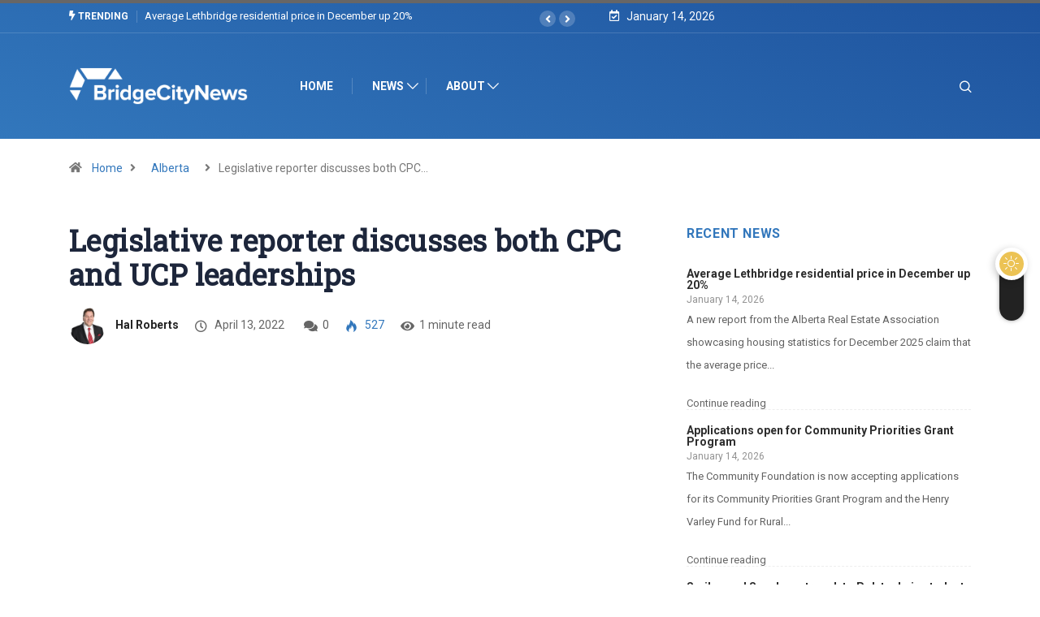

--- FILE ---
content_type: text/html; charset=UTF-8
request_url: https://bridgecitynews.ca/legislative-reporter-discusses-both-cpc-and-ucp-leaderships/
body_size: 22451
content:
<!DOCTYPE html>
<html lang="en-US" class="" data-skin="light" prefix="og: https://ogp.me/ns#">
<head>
    <meta charset="UTF-8">
	            <script type="text/javascript">try {
                    if ("undefined" != typeof localStorage) {
                        var digiSkin = localStorage.getItem("digi-skin"),
                            html = document.getElementsByTagName("html")[0].classList, htmlSkin = "light";
                        if (html.contains("dark-mode") && (htmlSkin = "dark"), null != digiSkin && digiSkin != htmlSkin) {
                            html.add("digi-skin-switch");
                            var digiSkinInverted = !0
                        }
                        "dark" == digiSkin ? html.add("dark-mode") : "light" == digiSkin && html.remove("dark-mode")
                    }
                } catch (t) {
                    console.log(t)
                }</script>
				<meta name="viewport" content="width=device-width, initial-scale=1, maximum-scale=5">
			<meta name="description" content="Legislative reporter discusses both CPC and UCP leaderships" />

<!-- Search Engine Optimization by Rank Math - https://rankmath.com/ -->
<title>Legislative Reporter Discusses Both CPC And UCP Leaderships - Bridge City News - January 14, 2026</title>
<meta name="description" content="When it comes to winning the leadership of the Conservative Party of Canada the key will be winning over the hearts and minds of western Canadians. That is"/>
<meta name="robots" content="follow, index, max-snippet:-1, max-video-preview:-1, max-image-preview:large"/>
<link rel="canonical" href="https://bridgecitynews.ca/legislative-reporter-discusses-both-cpc-and-ucp-leaderships/" />
<meta property="og:locale" content="en_US" />
<meta property="og:type" content="article" />
<meta property="og:title" content="Legislative Reporter Discusses Both CPC And UCP Leaderships - Bridge City News - January 14, 2026" />
<meta property="og:description" content="When it comes to winning the leadership of the Conservative Party of Canada the key will be winning over the hearts and minds of western Canadians. That is" />
<meta property="og:url" content="https://bridgecitynews.ca/legislative-reporter-discusses-both-cpc-and-ucp-leaderships/" />
<meta property="og:site_name" content="Bridge City News" />
<meta property="article:publisher" content="https://www.facebook.com/bridgecitynews" />
<meta property="article:tag" content="Alberta" />
<meta property="article:tag" content="Energy" />
<meta property="article:tag" content="hal roberts" />
<meta property="article:tag" content="Jason Kenney" />
<meta property="article:tag" content="keystone xl" />
<meta property="article:tag" content="leadership review" />
<meta property="article:tag" content="ndp" />
<meta property="article:tag" content="Oil and Gas" />
<meta property="article:tag" content="Politics" />
<meta property="article:tag" content="trudeau" />
<meta property="article:tag" content="tyler dawson" />
<meta property="article:tag" content="ucp" />
<meta property="article:section" content="Alberta" />
<meta property="og:image" content="https://i0.wp.com/bridgecitynews.ca/wp-content/uploads/2022/04/Screen-Shot-2022-04-13-at-4.54.05-PM.png" />
<meta property="og:image:secure_url" content="https://i0.wp.com/bridgecitynews.ca/wp-content/uploads/2022/04/Screen-Shot-2022-04-13-at-4.54.05-PM.png" />
<meta property="og:image:width" content="752" />
<meta property="og:image:height" content="375" />
<meta property="og:image:alt" content="Legislative reporter discusses both CPC and UCP leaderships" />
<meta property="og:image:type" content="image/png" />
<meta property="article:published_time" content="2022-04-13T16:58:17-06:00" />
<meta name="twitter:card" content="summary_large_image" />
<meta name="twitter:title" content="Legislative Reporter Discusses Both CPC And UCP Leaderships - Bridge City News - January 14, 2026" />
<meta name="twitter:description" content="When it comes to winning the leadership of the Conservative Party of Canada the key will be winning over the hearts and minds of western Canadians. That is" />
<meta name="twitter:site" content="@https://twitter.com/BridgeCityNews" />
<meta name="twitter:creator" content="@https://twitter.com/BridgeCityNews" />
<meta name="twitter:image" content="https://i0.wp.com/bridgecitynews.ca/wp-content/uploads/2022/04/Screen-Shot-2022-04-13-at-4.54.05-PM.png" />
<meta name="twitter:label1" content="Written by" />
<meta name="twitter:data1" content="Hal Roberts" />
<meta name="twitter:label2" content="Time to read" />
<meta name="twitter:data2" content="Less than a minute" />
<script type="application/ld+json" class="rank-math-schema">{"@context":"https://schema.org","@graph":[{"@type":["NewsMediaOrganization","Organization"],"@id":"https://bridgecitynews.ca/#organization","name":"Bridge City News","url":"https://bridgecitynews.ca","sameAs":["https://www.facebook.com/bridgecitynews","https://twitter.com/https://twitter.com/BridgeCityNews"],"logo":{"@type":"ImageObject","@id":"https://bridgecitynews.ca/#logo","url":"https://bridgecitynews.ca/wp-content/uploads/2021/01/cropped-BCN-512-Colour.png","contentUrl":"https://bridgecitynews.ca/wp-content/uploads/2021/01/cropped-BCN-512-Colour.png","caption":"Bridge City News","inLanguage":"en-US","width":"512","height":"512"},"contactPoint":[{"@type":"ContactPoint","telephone":"18004142545","contactType":"customer support"}]},{"@type":"WebSite","@id":"https://bridgecitynews.ca/#website","url":"https://bridgecitynews.ca","name":"Bridge City News","alternateName":"BCN","publisher":{"@id":"https://bridgecitynews.ca/#organization"},"inLanguage":"en-US"},{"@type":"ImageObject","@id":"https://i0.wp.com/bridgecitynews.ca/wp-content/uploads/2022/04/Screen-Shot-2022-04-13-at-4.54.05-PM.png?fit=752%2C375&amp;ssl=1","url":"https://i0.wp.com/bridgecitynews.ca/wp-content/uploads/2022/04/Screen-Shot-2022-04-13-at-4.54.05-PM.png?fit=752%2C375&amp;ssl=1","width":"752","height":"375","inLanguage":"en-US"},{"@type":"WebPage","@id":"https://bridgecitynews.ca/legislative-reporter-discusses-both-cpc-and-ucp-leaderships/#webpage","url":"https://bridgecitynews.ca/legislative-reporter-discusses-both-cpc-and-ucp-leaderships/","name":"Legislative Reporter Discusses Both CPC And UCP Leaderships - Bridge City News - January 14, 2026","datePublished":"2022-04-13T16:58:17-06:00","dateModified":"2022-04-13T16:58:17-06:00","isPartOf":{"@id":"https://bridgecitynews.ca/#website"},"primaryImageOfPage":{"@id":"https://i0.wp.com/bridgecitynews.ca/wp-content/uploads/2022/04/Screen-Shot-2022-04-13-at-4.54.05-PM.png?fit=752%2C375&amp;ssl=1"},"inLanguage":"en-US"},{"@type":"Person","@id":"https://bridgecitynews.ca/author/halroberts/","name":"Hal Roberts","url":"https://bridgecitynews.ca/author/halroberts/","image":{"@type":"ImageObject","@id":"https://i0.wp.com/bridgecitynews.ca/wp-content/uploads/2023/05/Hal-1.png?fit=96%2C94&amp;ssl=1","url":"https://i0.wp.com/bridgecitynews.ca/wp-content/uploads/2023/05/Hal-1.png?fit=96%2C94&amp;ssl=1","caption":"Hal Roberts","inLanguage":"en-US"},"worksFor":{"@id":"https://bridgecitynews.ca/#organization"}},{"@type":"BlogPosting","headline":"Legislative Reporter Discusses Both CPC And UCP Leaderships - Bridge City News - January 14, 2026","datePublished":"2022-04-13T16:58:17-06:00","dateModified":"2022-04-13T16:58:17-06:00","articleSection":"Alberta, Interviews, Politics, Southern Alberta","author":{"@id":"https://bridgecitynews.ca/author/halroberts/","name":"Hal Roberts"},"publisher":{"@id":"https://bridgecitynews.ca/#organization"},"description":"When it comes to winning the leadership of the Conservative Party of Canada the key will be winning over the hearts and minds of western Canadians. That is","name":"Legislative Reporter Discusses Both CPC And UCP Leaderships - Bridge City News - January 14, 2026","@id":"https://bridgecitynews.ca/legislative-reporter-discusses-both-cpc-and-ucp-leaderships/#richSnippet","isPartOf":{"@id":"https://bridgecitynews.ca/legislative-reporter-discusses-both-cpc-and-ucp-leaderships/#webpage"},"image":{"@id":"https://i0.wp.com/bridgecitynews.ca/wp-content/uploads/2022/04/Screen-Shot-2022-04-13-at-4.54.05-PM.png?fit=752%2C375&amp;ssl=1"},"inLanguage":"en-US","mainEntityOfPage":{"@id":"https://bridgecitynews.ca/legislative-reporter-discusses-both-cpc-and-ucp-leaderships/#webpage"}}]}</script>
<!-- /Rank Math WordPress SEO plugin -->

<link rel='dns-prefetch' href='//ajax.googleapis.com' />
<link rel='dns-prefetch' href='//stats.wp.com' />
<link rel='preconnect' href='//c0.wp.com' />
<link rel='preconnect' href='//i0.wp.com' />
<link rel="alternate" type="application/rss+xml" title="Bridge City News &raquo; Feed" href="https://bridgecitynews.ca/feed/" />
<link rel="alternate" type="application/rss+xml" title="Bridge City News &raquo; Comments Feed" href="https://bridgecitynews.ca/comments/feed/" />
<link rel="alternate" title="oEmbed (JSON)" type="application/json+oembed" href="https://bridgecitynews.ca/wp-json/oembed/1.0/embed?url=https%3A%2F%2Fbridgecitynews.ca%2Flegislative-reporter-discusses-both-cpc-and-ucp-leaderships%2F" />
<link rel="alternate" title="oEmbed (XML)" type="text/xml+oembed" href="https://bridgecitynews.ca/wp-json/oembed/1.0/embed?url=https%3A%2F%2Fbridgecitynews.ca%2Flegislative-reporter-discusses-both-cpc-and-ucp-leaderships%2F&#038;format=xml" />
<link rel='stylesheet' id='all-css-833df64a9a9ceb631e7f3deeac6b65d0' href='https://bridgecitynews.ca/_static/??-eJydU9FOwzAM/[base64]/pbXMCBEBagIxBjmVpO/3e1BhVGg05J95Jd3XEuWNHFz0t8ftxuduv1Zve0+QZcpplZ' type='text/css' media='all' />
<style id='wp-block-library-inline-css'>
.has-text-align-justify{text-align:justify;}
/*# sourceURL=wp-block-library-inline-css */
</style>
<style id='digiqole-master-inline-css'>
.progress-bar{ background-color : #3277bc}
        html.fonts-loaded body{ font-family: Roboto }
        .body-box-layout{ 
            background-image:url();;
            background-repeat: no-repeat;
            background-position: center;
            background-size: cover;
            background-attachment: fixed;
         }
        body,
        .post-navigation .post-previous a p, .post-navigation .post-next a p,
        .dark-mode .blog-single .post-meta li,
        .dark-mode .wp-block-quote p,
        .dark-mode .wp-block-quote::before,
        .dark-mode .wp-block-quote cite,
        .dark-mode .view-review-list .xs-review-date,
        .dark-mode .view-review-list .xs-reviewer-author,
        .dark-mode .breadcrumb li,
        .dark-mode .post-meta span,
        .dark-mode .post-meta span a,
        .dark-mode .tranding-bg-white .tranding-bar .trending-slide-bg.trending-slide .post-title a,
        .dark-mode .blog-single .post-meta li.post-author a{
           color:  #151515;
        }

        h1, h2, h3, h4, h5, h6,
        .post-title,
        .post-navigation span,
        .post-title a,
        .dark-mode .error-page .error-code,
        .dark-mode.archive .entry-blog-summery .readmore-btn,
        .dark-mode .entry-blog-summery.ts-post .readmore-btn,
        .dark-mode .apsc-icons-wrapper.apsc-theme-2 .apsc-each-profile a,
        .dark-mode .ts-author-content .comment a{
            color:  #1d263b;
        }


        .dark-mode .apsc-icons-wrapper.apsc-theme-2 .apsc-each-profile a{
            color: #1d263b !important;
        }
        .dark-mode .blog-single .post .post-body{
            background: transparent;
        }

        html.fonts-loaded h1,
        html.fonts-loaded h2{
            font-family: Roboto Slab;
        }
        html.fonts-loaded h3{ 
            font-family: Roboto;
        }

        html.fonts-loaded h4{ 
            font-family: Roboto;
        }

        a,
        .entry-header .entry-title a:hover,
        .sidebar ul li a:hover,
        .breadcrumb a:hover {
            color: #3277bc;
            transition: all ease 500ms;
        }
      
        .btn-primary:hover,
        .switch__background,
        .switch__mouth,
        .switch__eye-left,
        .switch__eye-right{
         background: #1d263b;
         border-color: #1d263b;;
        }

        .tag-lists a:hover,
        .tagcloud a:hover,
        .owl-carousel .owl-dots .owl-dot.active span,
        .blog-single .tag-lists a:hover {
            border-color: #3277bc;
        }

        blockquote.wp-block-quote, .wp-block-quote, .wp-block-quote:not(.is-large):not(.is-style-large), .wp-block-pullquote blockquote,
         blockquote.wp-block-pullquote, .wp-block-quote.is-large, .wp-block-quote.is-style-large{
            border-left-color: #3277bc;
        }
        
        .post .post-footer .readmore,
        .post .post-media .video-link-btn a,
        .post-list-item .recen-tab-menu.nav-tabs li a:before, 
        .post-list-item .recen-tab-menu.nav-tabs li a:after,
        .blog-single .xs-review-box .xs-review .xs-btn:hover,
        .blog-single .tag-lists span,
        .tag-lists a:hover, .tagcloud a:hover,
        .heading-style3 .block-title .title-angle-shap:before, 
        .heading-style3 .block-title .title-angle-shap:after,
         .heading-style3 .widget-title .title-angle-shap:before, 
         .heading-style3 .widget-title .title-angle-shap:after, 
         .sidebar .widget .block-title .title-angle-shap:before,
          .sidebar .widget .block-title .title-angle-shap:after, 
          .sidebar .widget .widget-title .title-angle-shap:before, 
        .sidebar .widget .widget-title .title-angle-shap:after,
        .pagination li.active a, .pagination li:hover a,
        .owl-carousel .owl-dots .owl-dot.active span,
        .main-pagination .swiper-pagination-bullet-active,
        .swiper-pagination .swiper-pagination-bullet-active,
        .header .navbar-light .ekit-wid-con .digiqole-elementskit-menu
         .elementskit-navbar-nav > li.active > a:before,
         .trending-light .tranding-bar .trending-slide .trending-title,
        .post-list-item .post-thumb .tab-post-count, .post-list-item .post-thumb .post-index,
        .woocommerce ul.products li.product .button,.woocommerce ul.products li.product .added_to_cart,
        .woocommerce nav.woocommerce-pagination ul li a:focus, .woocommerce nav.woocommerce-pagination ul li a:hover, .woocommerce nav.woocommerce-pagination ul li span.current,
        .woocommerce #respond input#submit.alt, .woocommerce a.button.alt, .woocommerce button.button.alt, .woocommerce input.button.alt,.sponsor-web-link a:hover i, .woocommerce .widget_price_filter .ui-slider .ui-slider-range,
        .woocommerce span.onsale,
        .not-found .input-group-btn,
        .btn,
        .BackTo,
        .sidebar .widget.widget_search .input-group-btn,
        .woocommerce ul.products li.product .added_to_cart:hover, .woocommerce #respond input#submit.alt:hover, .woocommerce a.button.alt:hover, .woocommerce button.button.alt:hover, 
        .footer-social li a,
        .digiqole-video-post .video-item .post-video .ts-play-btn,
        .blog-single .post-meta .social-share i.fa-share,
        .social-share i.ts-icon-share,
        .woocommerce input.button.alt:hover,
        .woocommerce .widget_price_filter .ui-slider .ui-slider-handle,
        #preloader,
        .main-slider .swiper-button-next:hover,
        .main-slider .swiper-button-prev:hover,
        .main-slider .owl-dots .owl-dot.swiper-pagination-bullet-active,
        .main-slider .owl-dots .swiper-pagination-bullet.swiper-pagination-bullet-active,
        .main-slider .swiper-pagination .owl-dot.swiper-pagination-bullet-active,
        .main-slider .swiper-pagination .swiper-pagination-bullet.swiper-pagination-bullet-active,
        .main-slider .main-pagination .owl-dot.swiper-pagination-bullet-active,
        .main-slider .main-pagination .swiper-pagination-bullet.swiper-pagination-bullet-active,
        .weekend-top .owl-dots .owl-dot.swiper-pagination-bullet-active,
        .weekend-top .owl-dots .swiper-pagination-bullet.swiper-pagination-bullet-active,
        .weekend-top .swiper-pagination .owl-dot.swiper-pagination-bullet-active,
        .weekend-top .swiper-pagination .swiper-pagination-bullet.swiper-pagination-bullet-active,
        .featured-tab-item .nav-tabs .nav-link.active:before,
        .post-slider .swiper-pagination .swiper-pagination-bullet.swiper-pagination-bullet-active,
        .blog-single .post-meta .social-share .ts-icon-share {
            background: #3277bc;
        }
        .owl-carousel.owl-loaded .owl-nav .owl-next.disabled, 
        .owl-carousel.owl-loaded .owl-nav .owl-prev.disabled,
        .ts-about-image-wrapper.owl-carousel.owl-theme .owl-nav [class*=owl-]:hover{
            background: #3277bc !important;
        }

        .ts-footer .recent-posts-widget .post-content .post-title a:hover,
        .post-list-item .recen-tab-menu.nav-tabs li a.active,
        .ts-footer .footer-left-widget .footer-social li a:hover,
         .ts-footer .footer-widget .footer-social li a:hover,
         .heading-style3 .block-title, .heading-style3 .widget-title,
         .topbar.topbar-gray .tranding-bg-white .tranding-bar .trending-slide-bg .trending-title i,
         .sidebar .widget .block-title, .sidebar .widget .widget-title,
         .header .navbar-light .ekit-wid-con .digiqole-elementskit-menu .elementskit-navbar-nav .dropdown-item.active,
         .header .navbar-light .ekit-wid-con .digiqole-elementskit-menu .elementskit-navbar-nav li a:hover,
         .social-links li a:hover,
         .post-title a:hover,
         .video-tab-list .post-tab-list li a.active h4.post-title, .video-tab-list .post-tab-list li a:hover h4.post-title,
         .featured-tab-item .nav-tabs .nav-link.active .tab-head > span.tab-text-title,
         .woocommerce ul.products li.product .price, 
         .woocommerce ul.products li.product .woocommerce-loop-product__title:hover,
         .load-more-btn .digiqole-post-grid-loadmore:hover,
         .blog-single .post-meta li.meta-post-view,
         .ts-overlay-style .post-meta-info li.active i,
         .blog-single .post-meta li a:hover {
            color: #3277bc;
        }
        
        .post-layout-style5 .post-meta li.meta-post-view .ts-icon {
            color: #3277bc!important;
        }
      
        
            .topbar.topbar-gray,
            .topbar-dark .top-dark-info{
                background: #1d263b;
            }
        
            .topbar .top-nav li a,
            .topbar .social-links li a,
            .topbar.topbar-gray .top-info li,
            .tranding-bg-dark .tranding-bar .trending-slide-bg .trending-title,
            .tranding-bg-dark .tranding-bar .trending-slide-bg .post-title a,
            .topbar-dark .top-dark-info .top-info li,
            .tranding-bar .trending-slide .post-title a,
            .header-gradient-area .topbar .tranding-bar .trending-slide .trending-title,
            .header-gradient-area .topbar .top-info li a, .header-gradient-area .topbar .social-links li a,
            .header-gradient-area .topbar .top-info li, .header-gradient-area .topbar .social-links li,
            .topbar.topbar-gray .tranding-bg-white .tranding-bar .trending-slide-bg .trending-title,
            .topbar.topbar-gray .tranding-bg-white .tranding-bar .trending-slide-bg .post-title a,
            .topbar .social-links .header-date-info{
                color: #ffffff;
            }
        
            .header .navbar-light .ekit-wid-con .digiqole-elementskit-menu{
               height: 80px;
            }
            @media(min-width: 1024px){
                .header-gradient-area .navbar-light .ekit-wid-con .digiqole-elementskit-menu .elementskit-navbar-nav > li > a,
                .header.header-gradient .navbar-light .ekit-wid-con .digiqole-elementskit-menu .elementskit-navbar-nav > li > a, 
                .header .navbar-light .ekit-wid-con .digiqole-elementskit-menu .elementskit-navbar-nav > li > a,
                 .header .navbar-light .nav-search-area a, .header-gradient .navbar-light .social-links li a, 
                 .header .navbar-light .navbar-nav > li > a, 
               .header-gradient .navbar-light .nav-search-area .header-search-icon a{
                   line-height: 80px;
               }
            }
        
                .header-gradient,
                .header-dark .navbar-light,
                .header-gradient .navbar-sticky.sticky,
                .header-bg-dark .navbar-sticky.sticky,
                .header-bg-dark,
                .header-middle-gradent{
                    background-image: linear-gradient(20deg, #3277bc 0%, #1e539e 100%);
                }
            
                @media(min-width: 1024px){
                    .header-gradient-area .navbar-light .ekit-wid-con .digiqole-elementskit-menu .elementskit-navbar-nav > li > a,
                    .header.header-gradient .navbar-light .ekit-wid-con .digiqole-elementskit-menu .elementskit-navbar-nav > li > a,
                    .header .navbar-light .ekit-wid-con .digiqole-elementskit-menu .elementskit-navbar-nav > li > a,
                    .header .navbar-light .nav-search-area a,
                    .header-gradient .navbar-light .social-links li a,
                    .header .navbar-light .navbar-nav > li > a{
                           color: #ffffff;
                    }
                }
            
                @media(min-width: 1024px){
                    .header-gradient-area .navbar-light .ekit-wid-con .digiqole-elementskit-menu .elementskit-navbar-nav > li > a:hover,
                    .header.header-gradient .navbar-light .ekit-wid-con .digiqole-elementskit-menu .elementskit-navbar-nav > li > a:hover,
                    .header .navbar-light .navbar-nav > li > a:hover,
                    .header-gradient-area .header .navbar-light .navbar-nav > li.active > a, 
                    .header-gradient-area .header .navbar-light .navbar-nav > li:hover > a,
                    .navbar-solid.header .navbar-light .navbar-nav li.active > a,
                    .header.header-dark .navbar-light .navbar-nav li.active > a,
                    .header .navbar-light .navbar-nav li.active > a,
                    .header.header-gradient .navbar-light .ekit-wid-con .digiqole-elementskit-menu .elementskit-navbar-nav > li.active > a,
                    .header .navbar-light .ekit-wid-con .digiqole-elementskit-menu .elementskit-navbar-nav > li:hover > a{
                        color: #f8f8f6;
                    }


                    
                }
                .header .navbar-light .ekit-wid-con .digiqole-elementskit-menu .elementskit-navbar-nav > li.active > a:before,
                .header .navbar-light .navbar-nav > li.active > a:before{
                    background: #f8f8f6;
                }
            
     
            html.fonts-loaded .header .navbar-light .navbar-nav li ul.dropdown-menu li a,
            html.fonts-loaded .header .navbar-light .ekit-wid-con .digiqole-elementskit-menu .elementskit-navbar-nav li ul li a,
            html.fonts-loaded .header .navbar-light .ekit-wid-con .digiqole-elementskit-menu .elementskit-navbar-nav li .elementskit-dropdown li a{
                   color: #3277bc;
                   font-size: 16px;
                }
            
     
            html.fonts-loaded .header .navbar-light .navbar-nav li ul.dropdown-menu li a:hover,
            .header .navbar-light .ekit-wid-con .digiqole-elementskit-menu .elementskit-navbar-nav .dropdown-item.active,
            .header .navbar-light .ekit-wid-con .digiqole-elementskit-menu .elementskit-navbar-nav li ul li a:hover,
            .header .navbar-light .navbar-nav li ul.dropdown-menu li.active a{
                   color: #3277bc;
                   
                }
            
     
            .header .navbar-light .elementskit-menu-hamburger,
            .header .navbar-light .navbar-toggler-icon {
                    background: #3277bc;
                    border-color: #3277bc;
                }
            
            html.fonts-loaded .header-gradient-area .navbar-light .ekit-wid-con .digiqole-elementskit-menu .elementskit-navbar-nav > li > a,
            html.fonts-loaded .header.header-gradient .navbar-light .ekit-wid-con .digiqole-elementskit-menu .elementskit-navbar-nav > li > a,
            html.fonts-loaded .header .navbar-light .ekit-wid-con .digiqole-elementskit-menu .elementskit-navbar-nav > li > a,
            html.fonts-loaded .header .navbar-light .nav-search-area a,
            html.fonts-loaded .header-gradient .navbar-light .social-links li a,
            html.fonts-loaded .header .navbar-light .navbar-nav > li > a,
            html.fonts-loaded .header-gradient .navbar-light .nav-search-area .header-search-icon a{
                font-family: Roboto;
                font-size: 16px; 
                font-weight: 700px; 
                }
            
        .newsletter-area{
                background-image: linear-gradient(20deg, #2d70b6 0%, #2d70b6 100%);
            }
        .ts-footer{
            padding-top:45px;
            padding-bottom:45px;
         }
      body,
      .dark-mode .ts-author-media,
      .dark-mode .ts-author-content::before,
      .dark-mode .ts-author-content::after,
      .dark-mode .post-layout-style4 .post-single .entry-header{
         background-color: #ffffff;
      }
     
      .ts-footer{
          background-color: #2d70b6;
          background-repeat:no-repeat;
          background-size: cover;
          
          
      }
      .newsletter-form span,
      .ts-footer .widget-title span{
        background-color: #2d70b6;
      }

      .ts-footer-classic .widget-title,
      .ts-footer-classic h3,
      .ts-footer-classic h4,
      .ts-footer .widget-title,
      .ts-footer-classic .contact h3{
          color: #ffffff;
      }
      .ts-footer p,
      .ts-footer .list-arrow li a,
      .ts-footer .menu li a,
      .ts-footer .service-time li,
      .ts-footer .list-arrow li::before, 
      .ts-footer .footer-info li,
      .ts-footer .footer-left-widget .footer-social li a, .ts-footer .footer-widget .footer-social li a,
      .ts-footer .footer-left-widget p, .ts-footer .footer-widget p,
      .ts-footer .recent-posts-widget .post-content .post-title a,
      .ts-footer .menu li::before{
        color: #ffffff;
      }

     
     
      .copy-right{
         background-color: #2d70b6;
      }
      .copy-right .copyright-text p{
         color: #ffffff;
      }
      
/*# sourceURL=digiqole-master-inline-css */
</style>
<style id='__EPYT__style-inline-css'>

                .epyt-gallery-thumb {
                        width: 33.333%;
                }
                
/*# sourceURL=__EPYT__style-inline-css */
</style>
<style id='wp-img-auto-sizes-contain-inline-css'>
img:is([sizes=auto i],[sizes^="auto," i]){contain-intrinsic-size:3000px 1500px}
/*# sourceURL=wp-img-auto-sizes-contain-inline-css */
</style>
<style id='wp-emoji-styles-inline-css'>

	img.wp-smiley, img.emoji {
		display: inline !important;
		border: none !important;
		box-shadow: none !important;
		height: 1em !important;
		width: 1em !important;
		margin: 0 0.07em !important;
		vertical-align: -0.1em !important;
		background: none !important;
		padding: 0 !important;
	}
/*# sourceURL=wp-emoji-styles-inline-css */
</style>
<style id='classic-theme-styles-inline-css'>
/*! This file is auto-generated */
.wp-block-button__link{color:#fff;background-color:#32373c;border-radius:9999px;box-shadow:none;text-decoration:none;padding:calc(.667em + 2px) calc(1.333em + 2px);font-size:1.125em}.wp-block-file__button{background:#32373c;color:#fff;text-decoration:none}
/*# sourceURL=/wp-includes/css/classic-themes.min.css */
</style>
<style id='jetpack-sharing-buttons-style-inline-css'>
.jetpack-sharing-buttons__services-list{display:flex;flex-direction:row;flex-wrap:wrap;gap:0;list-style-type:none;margin:5px;padding:0}.jetpack-sharing-buttons__services-list.has-small-icon-size{font-size:12px}.jetpack-sharing-buttons__services-list.has-normal-icon-size{font-size:16px}.jetpack-sharing-buttons__services-list.has-large-icon-size{font-size:24px}.jetpack-sharing-buttons__services-list.has-huge-icon-size{font-size:36px}@media print{.jetpack-sharing-buttons__services-list{display:none!important}}.editor-styles-wrapper .wp-block-jetpack-sharing-buttons{gap:0;padding-inline-start:0}ul.jetpack-sharing-buttons__services-list.has-background{padding:1.25em 2.375em}
/*# sourceURL=https://bridgecitynews.ca/wp-content/plugins/jetpack/_inc/blocks/sharing-buttons/view.css */
</style>
<style id='global-styles-inline-css'>
:root{--wp--preset--aspect-ratio--square: 1;--wp--preset--aspect-ratio--4-3: 4/3;--wp--preset--aspect-ratio--3-4: 3/4;--wp--preset--aspect-ratio--3-2: 3/2;--wp--preset--aspect-ratio--2-3: 2/3;--wp--preset--aspect-ratio--16-9: 16/9;--wp--preset--aspect-ratio--9-16: 9/16;--wp--preset--color--black: #000000;--wp--preset--color--cyan-bluish-gray: #abb8c3;--wp--preset--color--white: #ffffff;--wp--preset--color--pale-pink: #f78da7;--wp--preset--color--vivid-red: #cf2e2e;--wp--preset--color--luminous-vivid-orange: #ff6900;--wp--preset--color--luminous-vivid-amber: #fcb900;--wp--preset--color--light-green-cyan: #7bdcb5;--wp--preset--color--vivid-green-cyan: #00d084;--wp--preset--color--pale-cyan-blue: #8ed1fc;--wp--preset--color--vivid-cyan-blue: #0693e3;--wp--preset--color--vivid-purple: #9b51e0;--wp--preset--gradient--vivid-cyan-blue-to-vivid-purple: linear-gradient(135deg,rgb(6,147,227) 0%,rgb(155,81,224) 100%);--wp--preset--gradient--light-green-cyan-to-vivid-green-cyan: linear-gradient(135deg,rgb(122,220,180) 0%,rgb(0,208,130) 100%);--wp--preset--gradient--luminous-vivid-amber-to-luminous-vivid-orange: linear-gradient(135deg,rgb(252,185,0) 0%,rgb(255,105,0) 100%);--wp--preset--gradient--luminous-vivid-orange-to-vivid-red: linear-gradient(135deg,rgb(255,105,0) 0%,rgb(207,46,46) 100%);--wp--preset--gradient--very-light-gray-to-cyan-bluish-gray: linear-gradient(135deg,rgb(238,238,238) 0%,rgb(169,184,195) 100%);--wp--preset--gradient--cool-to-warm-spectrum: linear-gradient(135deg,rgb(74,234,220) 0%,rgb(151,120,209) 20%,rgb(207,42,186) 40%,rgb(238,44,130) 60%,rgb(251,105,98) 80%,rgb(254,248,76) 100%);--wp--preset--gradient--blush-light-purple: linear-gradient(135deg,rgb(255,206,236) 0%,rgb(152,150,240) 100%);--wp--preset--gradient--blush-bordeaux: linear-gradient(135deg,rgb(254,205,165) 0%,rgb(254,45,45) 50%,rgb(107,0,62) 100%);--wp--preset--gradient--luminous-dusk: linear-gradient(135deg,rgb(255,203,112) 0%,rgb(199,81,192) 50%,rgb(65,88,208) 100%);--wp--preset--gradient--pale-ocean: linear-gradient(135deg,rgb(255,245,203) 0%,rgb(182,227,212) 50%,rgb(51,167,181) 100%);--wp--preset--gradient--electric-grass: linear-gradient(135deg,rgb(202,248,128) 0%,rgb(113,206,126) 100%);--wp--preset--gradient--midnight: linear-gradient(135deg,rgb(2,3,129) 0%,rgb(40,116,252) 100%);--wp--preset--font-size--small: 13px;--wp--preset--font-size--medium: 20px;--wp--preset--font-size--large: 36px;--wp--preset--font-size--x-large: 42px;--wp--preset--font-family--albert-sans: 'Albert Sans', sans-serif;--wp--preset--font-family--alegreya: Alegreya, serif;--wp--preset--font-family--arvo: Arvo, serif;--wp--preset--font-family--bodoni-moda: 'Bodoni Moda', serif;--wp--preset--font-family--bricolage-grotesque: 'Bricolage Grotesque', sans-serif;--wp--preset--font-family--cabin: Cabin, sans-serif;--wp--preset--font-family--chivo: Chivo, sans-serif;--wp--preset--font-family--commissioner: Commissioner, sans-serif;--wp--preset--font-family--cormorant: Cormorant, serif;--wp--preset--font-family--courier-prime: 'Courier Prime', monospace;--wp--preset--font-family--crimson-pro: 'Crimson Pro', serif;--wp--preset--font-family--dm-mono: 'DM Mono', monospace;--wp--preset--font-family--dm-sans: 'DM Sans', sans-serif;--wp--preset--font-family--dm-serif-display: 'DM Serif Display', serif;--wp--preset--font-family--domine: Domine, serif;--wp--preset--font-family--eb-garamond: 'EB Garamond', serif;--wp--preset--font-family--epilogue: Epilogue, sans-serif;--wp--preset--font-family--fahkwang: Fahkwang, sans-serif;--wp--preset--font-family--figtree: Figtree, sans-serif;--wp--preset--font-family--fira-sans: 'Fira Sans', sans-serif;--wp--preset--font-family--fjalla-one: 'Fjalla One', sans-serif;--wp--preset--font-family--fraunces: Fraunces, serif;--wp--preset--font-family--gabarito: Gabarito, system-ui;--wp--preset--font-family--ibm-plex-mono: 'IBM Plex Mono', monospace;--wp--preset--font-family--ibm-plex-sans: 'IBM Plex Sans', sans-serif;--wp--preset--font-family--ibarra-real-nova: 'Ibarra Real Nova', serif;--wp--preset--font-family--instrument-serif: 'Instrument Serif', serif;--wp--preset--font-family--inter: Inter, sans-serif;--wp--preset--font-family--josefin-sans: 'Josefin Sans', sans-serif;--wp--preset--font-family--jost: Jost, sans-serif;--wp--preset--font-family--libre-baskerville: 'Libre Baskerville', serif;--wp--preset--font-family--libre-franklin: 'Libre Franklin', sans-serif;--wp--preset--font-family--literata: Literata, serif;--wp--preset--font-family--lora: Lora, serif;--wp--preset--font-family--merriweather: Merriweather, serif;--wp--preset--font-family--montserrat: Montserrat, sans-serif;--wp--preset--font-family--newsreader: Newsreader, serif;--wp--preset--font-family--noto-sans-mono: 'Noto Sans Mono', sans-serif;--wp--preset--font-family--nunito: Nunito, sans-serif;--wp--preset--font-family--open-sans: 'Open Sans', sans-serif;--wp--preset--font-family--overpass: Overpass, sans-serif;--wp--preset--font-family--pt-serif: 'PT Serif', serif;--wp--preset--font-family--petrona: Petrona, serif;--wp--preset--font-family--piazzolla: Piazzolla, serif;--wp--preset--font-family--playfair-display: 'Playfair Display', serif;--wp--preset--font-family--plus-jakarta-sans: 'Plus Jakarta Sans', sans-serif;--wp--preset--font-family--poppins: Poppins, sans-serif;--wp--preset--font-family--raleway: Raleway, sans-serif;--wp--preset--font-family--roboto: Roboto, sans-serif;--wp--preset--font-family--roboto-slab: 'Roboto Slab', serif;--wp--preset--font-family--rubik: Rubik, sans-serif;--wp--preset--font-family--rufina: Rufina, serif;--wp--preset--font-family--sora: Sora, sans-serif;--wp--preset--font-family--source-sans-3: 'Source Sans 3', sans-serif;--wp--preset--font-family--source-serif-4: 'Source Serif 4', serif;--wp--preset--font-family--space-mono: 'Space Mono', monospace;--wp--preset--font-family--syne: Syne, sans-serif;--wp--preset--font-family--texturina: Texturina, serif;--wp--preset--font-family--urbanist: Urbanist, sans-serif;--wp--preset--font-family--work-sans: 'Work Sans', sans-serif;--wp--preset--spacing--20: 0.44rem;--wp--preset--spacing--30: 0.67rem;--wp--preset--spacing--40: 1rem;--wp--preset--spacing--50: 1.5rem;--wp--preset--spacing--60: 2.25rem;--wp--preset--spacing--70: 3.38rem;--wp--preset--spacing--80: 5.06rem;--wp--preset--shadow--natural: 6px 6px 9px rgba(0, 0, 0, 0.2);--wp--preset--shadow--deep: 12px 12px 50px rgba(0, 0, 0, 0.4);--wp--preset--shadow--sharp: 6px 6px 0px rgba(0, 0, 0, 0.2);--wp--preset--shadow--outlined: 6px 6px 0px -3px rgb(255, 255, 255), 6px 6px rgb(0, 0, 0);--wp--preset--shadow--crisp: 6px 6px 0px rgb(0, 0, 0);}:where(.is-layout-flex){gap: 0.5em;}:where(.is-layout-grid){gap: 0.5em;}body .is-layout-flex{display: flex;}.is-layout-flex{flex-wrap: wrap;align-items: center;}.is-layout-flex > :is(*, div){margin: 0;}body .is-layout-grid{display: grid;}.is-layout-grid > :is(*, div){margin: 0;}:where(.wp-block-columns.is-layout-flex){gap: 2em;}:where(.wp-block-columns.is-layout-grid){gap: 2em;}:where(.wp-block-post-template.is-layout-flex){gap: 1.25em;}:where(.wp-block-post-template.is-layout-grid){gap: 1.25em;}.has-black-color{color: var(--wp--preset--color--black) !important;}.has-cyan-bluish-gray-color{color: var(--wp--preset--color--cyan-bluish-gray) !important;}.has-white-color{color: var(--wp--preset--color--white) !important;}.has-pale-pink-color{color: var(--wp--preset--color--pale-pink) !important;}.has-vivid-red-color{color: var(--wp--preset--color--vivid-red) !important;}.has-luminous-vivid-orange-color{color: var(--wp--preset--color--luminous-vivid-orange) !important;}.has-luminous-vivid-amber-color{color: var(--wp--preset--color--luminous-vivid-amber) !important;}.has-light-green-cyan-color{color: var(--wp--preset--color--light-green-cyan) !important;}.has-vivid-green-cyan-color{color: var(--wp--preset--color--vivid-green-cyan) !important;}.has-pale-cyan-blue-color{color: var(--wp--preset--color--pale-cyan-blue) !important;}.has-vivid-cyan-blue-color{color: var(--wp--preset--color--vivid-cyan-blue) !important;}.has-vivid-purple-color{color: var(--wp--preset--color--vivid-purple) !important;}.has-black-background-color{background-color: var(--wp--preset--color--black) !important;}.has-cyan-bluish-gray-background-color{background-color: var(--wp--preset--color--cyan-bluish-gray) !important;}.has-white-background-color{background-color: var(--wp--preset--color--white) !important;}.has-pale-pink-background-color{background-color: var(--wp--preset--color--pale-pink) !important;}.has-vivid-red-background-color{background-color: var(--wp--preset--color--vivid-red) !important;}.has-luminous-vivid-orange-background-color{background-color: var(--wp--preset--color--luminous-vivid-orange) !important;}.has-luminous-vivid-amber-background-color{background-color: var(--wp--preset--color--luminous-vivid-amber) !important;}.has-light-green-cyan-background-color{background-color: var(--wp--preset--color--light-green-cyan) !important;}.has-vivid-green-cyan-background-color{background-color: var(--wp--preset--color--vivid-green-cyan) !important;}.has-pale-cyan-blue-background-color{background-color: var(--wp--preset--color--pale-cyan-blue) !important;}.has-vivid-cyan-blue-background-color{background-color: var(--wp--preset--color--vivid-cyan-blue) !important;}.has-vivid-purple-background-color{background-color: var(--wp--preset--color--vivid-purple) !important;}.has-black-border-color{border-color: var(--wp--preset--color--black) !important;}.has-cyan-bluish-gray-border-color{border-color: var(--wp--preset--color--cyan-bluish-gray) !important;}.has-white-border-color{border-color: var(--wp--preset--color--white) !important;}.has-pale-pink-border-color{border-color: var(--wp--preset--color--pale-pink) !important;}.has-vivid-red-border-color{border-color: var(--wp--preset--color--vivid-red) !important;}.has-luminous-vivid-orange-border-color{border-color: var(--wp--preset--color--luminous-vivid-orange) !important;}.has-luminous-vivid-amber-border-color{border-color: var(--wp--preset--color--luminous-vivid-amber) !important;}.has-light-green-cyan-border-color{border-color: var(--wp--preset--color--light-green-cyan) !important;}.has-vivid-green-cyan-border-color{border-color: var(--wp--preset--color--vivid-green-cyan) !important;}.has-pale-cyan-blue-border-color{border-color: var(--wp--preset--color--pale-cyan-blue) !important;}.has-vivid-cyan-blue-border-color{border-color: var(--wp--preset--color--vivid-cyan-blue) !important;}.has-vivid-purple-border-color{border-color: var(--wp--preset--color--vivid-purple) !important;}.has-vivid-cyan-blue-to-vivid-purple-gradient-background{background: var(--wp--preset--gradient--vivid-cyan-blue-to-vivid-purple) !important;}.has-light-green-cyan-to-vivid-green-cyan-gradient-background{background: var(--wp--preset--gradient--light-green-cyan-to-vivid-green-cyan) !important;}.has-luminous-vivid-amber-to-luminous-vivid-orange-gradient-background{background: var(--wp--preset--gradient--luminous-vivid-amber-to-luminous-vivid-orange) !important;}.has-luminous-vivid-orange-to-vivid-red-gradient-background{background: var(--wp--preset--gradient--luminous-vivid-orange-to-vivid-red) !important;}.has-very-light-gray-to-cyan-bluish-gray-gradient-background{background: var(--wp--preset--gradient--very-light-gray-to-cyan-bluish-gray) !important;}.has-cool-to-warm-spectrum-gradient-background{background: var(--wp--preset--gradient--cool-to-warm-spectrum) !important;}.has-blush-light-purple-gradient-background{background: var(--wp--preset--gradient--blush-light-purple) !important;}.has-blush-bordeaux-gradient-background{background: var(--wp--preset--gradient--blush-bordeaux) !important;}.has-luminous-dusk-gradient-background{background: var(--wp--preset--gradient--luminous-dusk) !important;}.has-pale-ocean-gradient-background{background: var(--wp--preset--gradient--pale-ocean) !important;}.has-electric-grass-gradient-background{background: var(--wp--preset--gradient--electric-grass) !important;}.has-midnight-gradient-background{background: var(--wp--preset--gradient--midnight) !important;}.has-small-font-size{font-size: var(--wp--preset--font-size--small) !important;}.has-medium-font-size{font-size: var(--wp--preset--font-size--medium) !important;}.has-large-font-size{font-size: var(--wp--preset--font-size--large) !important;}.has-x-large-font-size{font-size: var(--wp--preset--font-size--x-large) !important;}.has-albert-sans-font-family{font-family: var(--wp--preset--font-family--albert-sans) !important;}.has-alegreya-font-family{font-family: var(--wp--preset--font-family--alegreya) !important;}.has-arvo-font-family{font-family: var(--wp--preset--font-family--arvo) !important;}.has-bodoni-moda-font-family{font-family: var(--wp--preset--font-family--bodoni-moda) !important;}.has-bricolage-grotesque-font-family{font-family: var(--wp--preset--font-family--bricolage-grotesque) !important;}.has-cabin-font-family{font-family: var(--wp--preset--font-family--cabin) !important;}.has-chivo-font-family{font-family: var(--wp--preset--font-family--chivo) !important;}.has-commissioner-font-family{font-family: var(--wp--preset--font-family--commissioner) !important;}.has-cormorant-font-family{font-family: var(--wp--preset--font-family--cormorant) !important;}.has-courier-prime-font-family{font-family: var(--wp--preset--font-family--courier-prime) !important;}.has-crimson-pro-font-family{font-family: var(--wp--preset--font-family--crimson-pro) !important;}.has-dm-mono-font-family{font-family: var(--wp--preset--font-family--dm-mono) !important;}.has-dm-sans-font-family{font-family: var(--wp--preset--font-family--dm-sans) !important;}.has-dm-serif-display-font-family{font-family: var(--wp--preset--font-family--dm-serif-display) !important;}.has-domine-font-family{font-family: var(--wp--preset--font-family--domine) !important;}.has-eb-garamond-font-family{font-family: var(--wp--preset--font-family--eb-garamond) !important;}.has-epilogue-font-family{font-family: var(--wp--preset--font-family--epilogue) !important;}.has-fahkwang-font-family{font-family: var(--wp--preset--font-family--fahkwang) !important;}.has-figtree-font-family{font-family: var(--wp--preset--font-family--figtree) !important;}.has-fira-sans-font-family{font-family: var(--wp--preset--font-family--fira-sans) !important;}.has-fjalla-one-font-family{font-family: var(--wp--preset--font-family--fjalla-one) !important;}.has-fraunces-font-family{font-family: var(--wp--preset--font-family--fraunces) !important;}.has-gabarito-font-family{font-family: var(--wp--preset--font-family--gabarito) !important;}.has-ibm-plex-mono-font-family{font-family: var(--wp--preset--font-family--ibm-plex-mono) !important;}.has-ibm-plex-sans-font-family{font-family: var(--wp--preset--font-family--ibm-plex-sans) !important;}.has-ibarra-real-nova-font-family{font-family: var(--wp--preset--font-family--ibarra-real-nova) !important;}.has-instrument-serif-font-family{font-family: var(--wp--preset--font-family--instrument-serif) !important;}.has-inter-font-family{font-family: var(--wp--preset--font-family--inter) !important;}.has-josefin-sans-font-family{font-family: var(--wp--preset--font-family--josefin-sans) !important;}.has-jost-font-family{font-family: var(--wp--preset--font-family--jost) !important;}.has-libre-baskerville-font-family{font-family: var(--wp--preset--font-family--libre-baskerville) !important;}.has-libre-franklin-font-family{font-family: var(--wp--preset--font-family--libre-franklin) !important;}.has-literata-font-family{font-family: var(--wp--preset--font-family--literata) !important;}.has-lora-font-family{font-family: var(--wp--preset--font-family--lora) !important;}.has-merriweather-font-family{font-family: var(--wp--preset--font-family--merriweather) !important;}.has-montserrat-font-family{font-family: var(--wp--preset--font-family--montserrat) !important;}.has-newsreader-font-family{font-family: var(--wp--preset--font-family--newsreader) !important;}.has-noto-sans-mono-font-family{font-family: var(--wp--preset--font-family--noto-sans-mono) !important;}.has-nunito-font-family{font-family: var(--wp--preset--font-family--nunito) !important;}.has-open-sans-font-family{font-family: var(--wp--preset--font-family--open-sans) !important;}.has-overpass-font-family{font-family: var(--wp--preset--font-family--overpass) !important;}.has-pt-serif-font-family{font-family: var(--wp--preset--font-family--pt-serif) !important;}.has-petrona-font-family{font-family: var(--wp--preset--font-family--petrona) !important;}.has-piazzolla-font-family{font-family: var(--wp--preset--font-family--piazzolla) !important;}.has-playfair-display-font-family{font-family: var(--wp--preset--font-family--playfair-display) !important;}.has-plus-jakarta-sans-font-family{font-family: var(--wp--preset--font-family--plus-jakarta-sans) !important;}.has-poppins-font-family{font-family: var(--wp--preset--font-family--poppins) !important;}.has-raleway-font-family{font-family: var(--wp--preset--font-family--raleway) !important;}.has-roboto-font-family{font-family: var(--wp--preset--font-family--roboto) !important;}.has-roboto-slab-font-family{font-family: var(--wp--preset--font-family--roboto-slab) !important;}.has-rubik-font-family{font-family: var(--wp--preset--font-family--rubik) !important;}.has-rufina-font-family{font-family: var(--wp--preset--font-family--rufina) !important;}.has-sora-font-family{font-family: var(--wp--preset--font-family--sora) !important;}.has-source-sans-3-font-family{font-family: var(--wp--preset--font-family--source-sans-3) !important;}.has-source-serif-4-font-family{font-family: var(--wp--preset--font-family--source-serif-4) !important;}.has-space-mono-font-family{font-family: var(--wp--preset--font-family--space-mono) !important;}.has-syne-font-family{font-family: var(--wp--preset--font-family--syne) !important;}.has-texturina-font-family{font-family: var(--wp--preset--font-family--texturina) !important;}.has-urbanist-font-family{font-family: var(--wp--preset--font-family--urbanist) !important;}.has-work-sans-font-family{font-family: var(--wp--preset--font-family--work-sans) !important;}
:where(.wp-block-columns.is-layout-flex){gap: 2em;}:where(.wp-block-columns.is-layout-grid){gap: 2em;}
:root :where(.wp-block-pullquote){font-size: 1.5em;line-height: 1.6;}
:where(.wp-block-post-template.is-layout-flex){gap: 1.25em;}:where(.wp-block-post-template.is-layout-grid){gap: 1.25em;}
:where(.wp-block-term-template.is-layout-flex){gap: 1.25em;}:where(.wp-block-term-template.is-layout-grid){gap: 1.25em;}
/*# sourceURL=global-styles-inline-css */
</style>
<link rel='stylesheet' id='dashicons-css' href='https://bridgecitynews.ca/wp-includes/css/dashicons.min.css?ver=6.9' media='all' />
<style id='jetpack-global-styles-frontend-style-inline-css'>
:root { --font-headings: unset; --font-base: unset; --font-headings-default: -apple-system,BlinkMacSystemFont,"Segoe UI",Roboto,Oxygen-Sans,Ubuntu,Cantarell,"Helvetica Neue",sans-serif; --font-base-default: -apple-system,BlinkMacSystemFont,"Segoe UI",Roboto,Oxygen-Sans,Ubuntu,Cantarell,"Helvetica Neue",sans-serif;}
/*# sourceURL=jetpack-global-styles-frontend-style-inline-css */
</style>
<script type='text/javascript'  src='https://bridgecitynews.ca/_static/??-eJwrL9DNzEvOKU1JLdbPKtYvycyrzE1OhdF6uZl5elnFOuXYVRXklKZn5hXrJ+fnFiSWGFdABaC67HNtDc0MTA2AyMQCACL4JcA='></script>
<script type="text/javascript" src="https://bridgecitynews.ca/wp-includes/js/jquery/jquery.min.js?ver=3.7.1" id="jquery-core-js"></script>
<script type='text/javascript'  src='https://bridgecitynews.ca/wp-includes/js/jquery/jquery-migrate.min.js?m=1686289764'></script>
<script type="text/javascript" id="jetpack-mu-wpcom-settings-js-before">
/* <![CDATA[ */
var JETPACK_MU_WPCOM_SETTINGS = {"assetsUrl":"https://bridgecitynews.ca/wp-content/mu-plugins/wpcomsh/jetpack_vendor/automattic/jetpack-mu-wpcom/src/build/"};
//# sourceURL=jetpack-mu-wpcom-settings-js-before
/* ]]> */
</script>
<script type="text/javascript" id="xs_front_main_js-js-extra">
/* <![CDATA[ */
var rest_config = {"rest_url":"https://bridgecitynews.ca/wp-json/","nonce":"b2c4d70cb1","insta_enabled":""};
//# sourceURL=xs_front_main_js-js-extra
/* ]]> */
</script>
<script type="text/javascript" id="xs_social_custom-js-extra">
/* <![CDATA[ */
var rest_api_conf = {"siteurl":"https://bridgecitynews.ca","nonce":"b2c4d70cb1","root":"https://bridgecitynews.ca/wp-json/"};
var wsluFrontObj = {"resturl":"https://bridgecitynews.ca/wp-json/","rest_nonce":"b2c4d70cb1"};
//# sourceURL=xs_social_custom-js-extra
/* ]]> */
</script>
<script type='text/javascript'  src='https://bridgecitynews.ca/_static/??-eJyVjlELwjAMhP+QWXHg3Iv4W2LJRmbbhSZb/75DLT4oA58uHPddrgj4ORklcxKWkZO6IqCzZwwOVcnUTeqGvIUgIqdm0kP5CS1KGXBFw1zJIaAJ+3v+XE38s0MpkLe26j7/NfxlwHP/zttgHNEIMq1MpfKy3AJ7pz6zmHtzIDjSVnWNl+O569u260/dA0EJe1k='></script>
<script type="text/javascript" id="csf-google-web-fonts-js-extra">
/* <![CDATA[ */
var WebFontConfig = {"google":{"families":["Roboto:400regular,700300,700regular,700700","Roboto Slab:700regular"]}};
//# sourceURL=csf-google-web-fonts-js-extra
/* ]]> */
</script>
<script type="text/javascript" src="//ajax.googleapis.com/ajax/libs/webfont/1.6.26/webfont.js" id="csf-google-web-fonts-js"></script>
<script type="text/javascript" id="__ytprefs__-js-extra">
/* <![CDATA[ */
var _EPYT_ = {"ajaxurl":"https://bridgecitynews.ca/wp-admin/admin-ajax.php","security":"26efdf84aa","gallery_scrolloffset":"20","eppathtoscripts":"https://bridgecitynews.ca/wp-content/plugins/youtube-embed-plus/scripts/","eppath":"https://bridgecitynews.ca/wp-content/plugins/youtube-embed-plus/","epresponsiveselector":"[\"iframe.__youtube_prefs__\",\"iframe[src*='youtube.com']\",\"iframe[src*='youtube-nocookie.com']\",\"iframe[data-ep-src*='youtube.com']\",\"iframe[data-ep-src*='youtube-nocookie.com']\",\"iframe[data-ep-gallerysrc*='youtube.com']\"]","epdovol":"1","version":"14.2.4","evselector":"iframe.__youtube_prefs__[src], iframe[src*=\"youtube.com/embed/\"], iframe[src*=\"youtube-nocookie.com/embed/\"]","ajax_compat":"","maxres_facade":"eager","ytapi_load":"light","pause_others":"","stopMobileBuffer":"1","facade_mode":"","not_live_on_channel":""};
//# sourceURL=__ytprefs__-js-extra
/* ]]> */
</script>
<script type='text/javascript'  src='https://bridgecitynews.ca/wp-content/plugins/youtube-embed-plus/scripts/ytprefs.min.js?m=1767650351'></script>
<link rel="https://api.w.org/" href="https://bridgecitynews.ca/wp-json/" /><link rel="alternate" title="JSON" type="application/json" href="https://bridgecitynews.ca/wp-json/wp/v2/posts/25413" /><link rel="EditURI" type="application/rsd+xml" title="RSD" href="https://bridgecitynews.ca/xmlrpc.php?rsd" />

<link rel='shortlink' href='https://bridgecitynews.ca/?p=25413' />

<!-- This site is using AdRotate v5.17.2 to display their advertisements - https://ajdg.solutions/ -->
<!-- AdRotate CSS -->
<style type="text/css" media="screen">
	.g { margin:0px; padding:0px; overflow:hidden; line-height:1; zoom:1; }
	.g img { height:auto; }
	.g-col { position:relative; float:left; }
	.g-col:first-child { margin-left: 0; }
	.g-col:last-child { margin-right: 0; }
	@media only screen and (max-width: 480px) {
		.g-col, .g-dyn, .g-single { width:100%; margin-left:0; margin-right:0; }
	}
</style>
<!-- /AdRotate CSS -->

<!-- Facebook Pixel Code -->
<script>
  !function(f,b,e,v,n,t,s)
  {if(f.fbq)return;n=f.fbq=function(){n.callMethod?
  n.callMethod.apply(n,arguments):n.queue.push(arguments)};
  if(!f._fbq)f._fbq=n;n.push=n;n.loaded=!0;n.version='2.0';
  n.queue=[];t=b.createElement(e);t.async=!0;
  t.src=v;s=b.getElementsByTagName(e)[0];
  s.parentNode.insertBefore(t,s)}(window, document,'script',
  'https://connect.facebook.net/en_US/fbevents.js');
  fbq('init', '758616031239832');
  fbq('track', 'PageView');
</script>
<noscript><img height="1" width="1" style="display:none"
  src="https://www.facebook.com/tr?id=758616031239832&ev=PageView&noscript=1"
/></noscript>
<!-- End Facebook Pixel Code -->

<!-- Google Tag Manager -->
<script>(function(w,d,s,l,i){w[l]=w[l]||[];w[l].push({'gtm.start':
new Date().getTime(),event:'gtm.js'});var f=d.getElementsByTagName(s)[0],
j=d.createElement(s),dl=l!='dataLayer'?'&l='+l:'';j.async=true;j.src=
'https://www.googletagmanager.com/gtm.js?id='+i+dl;f.parentNode.insertBefore(j,f);
})(window,document,'script','dataLayer','GTM-MG6LC3N');</script>
<!-- End Google Tag Manager -->

<!-- Adsense Code -->
<script async src="https://pagead2.googlesyndication.com/pagead/js/adsbygoogle.js?client=ca-pub-7851654269317249"
     crossorigin="anonymous"></script>
<!-- End Adsense Code -->	<style>img#wpstats{display:none}</style>
		            <meta property="og:title" content="Legislative reporter discusses both CPC and UCP leaderships">
            <meta property="og:description" content="When it comes to winning the leadership of the Conservative Party of Canada the key will be winning over the hearts and minds of western Canadians. That is according to our legislative reporter and the Alberta correspondent with the National Post Tyler Dawson. Dawson will also explain why mail-in ballots may work to the advantage [&hellip;]">
            <meta property="og:image" content="https://i0.wp.com/bridgecitynews.ca/wp-content/uploads/2022/04/Screen-Shot-2022-04-13-at-4.54.05-PM.png?resize=752%2C375&#038;ssl=1"/>
            <meta property="og:url" content="https://bridgecitynews.ca/legislative-reporter-discusses-both-cpc-and-ucp-leaderships/">

			<meta name="generator" content="Elementor 3.34.1; features: additional_custom_breakpoints; settings: css_print_method-external, google_font-enabled, font_display-auto">
			<style>
				.e-con.e-parent:nth-of-type(n+4):not(.e-lazyloaded):not(.e-no-lazyload),
				.e-con.e-parent:nth-of-type(n+4):not(.e-lazyloaded):not(.e-no-lazyload) * {
					background-image: none !important;
				}
				@media screen and (max-height: 1024px) {
					.e-con.e-parent:nth-of-type(n+3):not(.e-lazyloaded):not(.e-no-lazyload),
					.e-con.e-parent:nth-of-type(n+3):not(.e-lazyloaded):not(.e-no-lazyload) * {
						background-image: none !important;
					}
				}
				@media screen and (max-height: 640px) {
					.e-con.e-parent:nth-of-type(n+2):not(.e-lazyloaded):not(.e-no-lazyload),
					.e-con.e-parent:nth-of-type(n+2):not(.e-lazyloaded):not(.e-no-lazyload) * {
						background-image: none !important;
					}
				}
			</style>
			<link rel="amphtml" href="https://bridgecitynews.ca/legislative-reporter-discusses-both-cpc-and-ucp-leaderships/amp/"><script type="text/javascript" id="google_gtagjs" src="https://www.googletagmanager.com/gtag/js?id=G-YMCLQ7PSB2" async="async"></script>
<script type="text/javascript" id="google_gtagjs-inline">
/* <![CDATA[ */
window.dataLayer = window.dataLayer || [];function gtag(){dataLayer.push(arguments);}gtag('set', 'linker', {"domains":["bridgecitynews.ca"]} );gtag('js', new Date());gtag('config', 'G-YMCLQ7PSB2', {} );
/* ]]> */
</script>
<style type="text/css">body{font-family:"Roboto";color:;font-weight:400;font-style:regular;font-size:16px;line-height:px;letter-spacing:px;}h1{font-family:"Roboto Slab";color:;font-weight:700;font-style:regular;font-size:18px;line-height:px;letter-spacing:px;}h3{font-family:"Roboto";color:;font-weight:700;font-style:300;line-height:px;letter-spacing:px;}h4{font-family:"Roboto";color:;font-weight:700;font-style:regular;line-height:px;letter-spacing:px;}</style><link rel="icon" href="https://i0.wp.com/bridgecitynews.ca/wp-content/uploads/2021/02/cropped-BCN-Icon3232.png?fit=32%2C32&#038;ssl=1" sizes="32x32" />
<link rel="icon" href="https://i0.wp.com/bridgecitynews.ca/wp-content/uploads/2021/02/cropped-BCN-Icon3232.png?fit=192%2C192&#038;ssl=1" sizes="192x192" />
<link rel="apple-touch-icon" href="https://i0.wp.com/bridgecitynews.ca/wp-content/uploads/2021/02/cropped-BCN-Icon3232.png?fit=180%2C180&#038;ssl=1" />
<meta name="msapplication-TileImage" content="https://i0.wp.com/bridgecitynews.ca/wp-content/uploads/2021/02/cropped-BCN-Icon3232.png?fit=270%2C270&#038;ssl=1" />
<style type="text/css" id="wp-custom-css">@media (min-width: 1025px){
	.header{
		min-height: 70px;
	}
}
.header-gradient-area .navbar-light .ekit-wid-con .digiqole-elementskit-menu .elementskit-navbar-nav > li > a:hover{
	color: #fff;
}


.food-gallery .elementor-widget-container .elementor-image img{
	cursor: crosshair;
}


.postid-96 .newsletter-area{
	margin-top: 50px
}

.location-info .elementor-icon-box-icon{
	margin-top: 6px;
}
@media (max-width: 1024px){
	.ekit_menu_responsive_tablet .elementskit-submenu-indicator {
    border: 1px solid transparent !important;
}
}

/*Colour of Play Button*/
.ts-play-btn {
  background: #3277bc;
}

a:hover {
	color: #3277bc;
}
.blog-single .tag-lists a:hover{
	border-color: #3277bc;
}</style></head>
<body class="wp-singular post-template-default single single-post postid-25413 single-format-video wp-custom-logo wp-theme-digiqole eio-default sidebar-active elementor-default elementor-kit-3206" >


<!-- Google Tag Manager (noscript) -->
<noscript><iframe src="https://www.googletagmanager.com/ns.html?id=GTM-MG6LC3N"
height="0" width="0" style="display:none;visibility:hidden"></iframe></noscript>
<!-- End Google Tag Manager (noscript) -->			
            <div class="reading-progressbar">
                <div class="progress-container">
                    <div class="progress-bar" id="readingProgressbar"></div>
                </div>
            </div>

						<div class="color_swicher change-mode">
			<div class="switch_container">
				<i class="ts-icon ts-icon-sun"></i>
				<i class="ts-icon ts-icon-moon"></i>
			</div>
		</div>

	

<div class="body-inner-content">

	<div class="header-gradient-area header-gradient">
	        <div class="topbar b-bottom topbar-gradient">
            <div class="container">
                <div class="row">
                    <div class="col-md-7">
						
    <div class="tranding-bar">
    <div id="tredingcarousel" class="trending-slide carousel slide trending-slide-bg" data-ride="carousel">
		            <p class="trending-title">
                <i class="ts-icon ts-icon-bolt"></i> Trending            </p>
		        <div class="carousel-inner">
					            <div class="carousel-item active">
				                    <a class="post-title title-small"
                       href="https://bridgecitynews.ca/average-lethbridge-residential-price-in-december-up-20/">Average Lethbridge residential price in December up 20%</a>
                </div><!--/.carousel-item -->
						                <div class="carousel-item">
					                    <a class="post-title title-small"
                       href="https://bridgecitynews.ca/applications-open-for-community-priorities-grant-program/">Applications open for Community Priorities Grant Program</a>
                </div><!--/.carousel-item -->
						                <div class="carousel-item">
					                    <a class="post-title title-small"
                       href="https://bridgecitynews.ca/smiles-and-snacks-outreach-to-polytechnic-students/">Smiles and Snacks outreach to Polytechnic students</a>
                </div><!--/.carousel-item -->
						                <div class="carousel-item">
					                    <a class="post-title title-small"
                       href="https://bridgecitynews.ca/lethbridge-man-facing-sex-trafficking-charges-after-3-girls-found-in-apartment/">Lethbridge man facing sex trafficking charges after 3 girls found in apartment</a>
                </div><!--/.carousel-item -->
						                <div class="carousel-item">
					                    <a class="post-title title-small"
                       href="https://bridgecitynews.ca/lfes-battles-multiple-grass-fires-in-one-day/">LFES battles multiple grass fires in one day</a>
                </div><!--/.carousel-item -->
						                <div class="carousel-item">
					                    <a class="post-title title-small"
                       href="https://bridgecitynews.ca/protests-against-irans-theocratic-government-spread-to-u-s/">Protests against Iran&#8217;s theocratic government spread to U.S.</a>
                </div><!--/.carousel-item -->
				            </div> <!--/.carousel-inner-->
			                <div class="tp-control">
                    <a class="tp-control-prev" href="#tredingcarousel" role="button" data-slide="prev">
                        <i class="ts-icon ts-icon-angle-left"></i>
                    </a>
                    <a class="tp-control-next" href="#tredingcarousel" role="button" data-slide="next">
                        <i class="ts-icon ts-icon-angle-right"></i>
                    </a>
                </div>
			        </div> <!--/.trending-slide-->
    </div> <!--/.container-->
                    </div>
                    <div class="col-md-5 xs-center align-self-center">
                        <div class="header-top-info pull-right">

							                            <!-- end social links -->
                            <ul class="top-info">
                                <li><i class="ts-icon ts-icon-calendar-check" aria-hidden="true"></i>
									January 14, 2026                                </li>
                            </ul>
                        </div>
                    </div>

                    <!-- end col -->
                </div>
                <!-- end row -->
            </div>
            <!-- end container -->
        </div>
	
    <header id="header" class="header">
        <div class=" header-wrapper navbar-sticky ">
            <div class="container">
                <nav class="navbar navbar-expand-lg navbar-light">
										                    <a class="logo" href="https://bridgecitynews.ca/">

						                            <img width="220" height="33" class="img-fluid"
                                 src="//bridgecitynews.ca/wp-content/uploads/2021/01/BCN-WhiteLg.png"
                                 alt="Bridge City News">
						
                    </a>
					                    <button class="navbar-toggler" type="button" data-toggle="collapse"
                            data-target="#primary-nav" aria-controls="primary-nav" aria-expanded="false"
                            aria-label="Toggle navigation">
                        <span class="navbar-toggler-icon"><i class="ts-icon ts-icon-menu"></i></span>
                    </button>

					<div id="primary-nav" class="collapse navbar-collapse"><ul id="main-menu" class="navbar-nav"><li id="menu-item-3062" class="menu-item menu-item-type-post_type menu-item-object-page menu-item-home menu-item-3062 nav-item"><a href="https://bridgecitynews.ca/" class="nav-link">Home</a></li>
<li id="menu-item-33122" class="menu-item menu-item-type-post_type menu-item-object-page current_page_parent menu-item-has-children menu-item-33122 nav-item dropdown"><a href="https://bridgecitynews.ca/news/" class="nav-link dropdown-toggle" data-toggle="dropdown">News</a>
<ul class="dropdown-menu">
	<li id="menu-item-37795" class="menu-item menu-item-type-post_type menu-item-object-page current_page_parent menu-item-has-children menu-item-37795 nav-item dropdown"><a href="https://bridgecitynews.ca/news/" class=" dropdown-item">News</a>
	<ul class="dropdown-menu">
		<li id="menu-item-47648" class="menu-item menu-item-type-taxonomy menu-item-object-category menu-item-47648 nav-item"><a href="https://bridgecitynews.ca/category/news/lethbridge/" class=" dropdown-item">Lethbridge</a>		<li id="menu-item-47649" class="menu-item menu-item-type-taxonomy menu-item-object-category menu-item-47649 nav-item"><a href="https://bridgecitynews.ca/category/news/alberta/" class=" dropdown-item">Alberta</a>		<li id="menu-item-47650" class="menu-item menu-item-type-taxonomy menu-item-object-category menu-item-47650 nav-item"><a href="https://bridgecitynews.ca/category/news/community-events/" class=" dropdown-item">Community Events</a>		<li id="menu-item-47651" class="menu-item menu-item-type-taxonomy menu-item-object-category menu-item-47651 nav-item"><a href="https://bridgecitynews.ca/category/news/politics-news/" class=" dropdown-item">Politics</a>		<li id="menu-item-47652" class="menu-item menu-item-type-taxonomy menu-item-object-category menu-item-47652 nav-item"><a href="https://bridgecitynews.ca/category/news/health/" class=" dropdown-item">Health</a>	</ul>
	<li id="menu-item-47653" class="menu-item menu-item-type-taxonomy menu-item-object-category current-post-ancestor current-menu-parent current-post-parent menu-item-has-children menu-item-47653 nav-item dropdown"><a href="https://bridgecitynews.ca/category/interview/" class=" dropdown-item">Interviews</a>
	<ul class="dropdown-menu">
		<li id="menu-item-47654" class="menu-item menu-item-type-taxonomy menu-item-object-category current-post-ancestor current-menu-parent current-post-parent menu-item-47654 nav-item"><a href="https://bridgecitynews.ca/category/interview/politics/" class=" dropdown-item">Politics</a>		<li id="menu-item-47655" class="menu-item menu-item-type-taxonomy menu-item-object-category menu-item-47655 nav-item"><a href="https://bridgecitynews.ca/category/interview/canada-interview/" class=" dropdown-item">Canada</a>		<li id="menu-item-47656" class="menu-item menu-item-type-taxonomy menu-item-object-category current-post-ancestor current-menu-parent current-post-parent menu-item-47656 nav-item"><a href="https://bridgecitynews.ca/category/interview/alberta-interview/" class=" dropdown-item">Alberta</a>	</ul>
	<li id="menu-item-15191" class="menu-item menu-item-type-post_type menu-item-object-page menu-item-15191 nav-item"><a href="https://bridgecitynews.ca/weather/" class=" dropdown-item">Weather</a></ul>
</li>
<li id="menu-item-15193" class="menu-item menu-item-type-post_type menu-item-object-page menu-item-has-children menu-item-15193 nav-item dropdown"><a href="https://bridgecitynews.ca/about-us/" class="nav-link dropdown-toggle" data-toggle="dropdown">About</a>
<ul class="dropdown-menu">
	<li id="menu-item-47647" class="menu-item menu-item-type-post_type menu-item-object-page menu-item-47647 nav-item"><a href="https://bridgecitynews.ca/about-us/" class=" dropdown-item">About</a>	<li id="menu-item-37674" class="menu-item menu-item-type-post_type menu-item-object-page menu-item-37674 nav-item"><a href="https://bridgecitynews.ca/home-10-2/" class=" dropdown-item">Careers</a>	<li id="menu-item-37689" class="menu-item menu-item-type-post_type menu-item-object-page menu-item-37689 nav-item"><a href="https://bridgecitynews.ca/community-calendar/" class=" dropdown-item">Community Calendar</a>	<li id="menu-item-37687" class="menu-item menu-item-type-post_type menu-item-object-page menu-item-37687 nav-item"><a href="https://bridgecitynews.ca/personalities/" class=" dropdown-item">Personalities</a>	<li id="menu-item-15192" class="menu-item menu-item-type-post_type menu-item-object-page menu-item-15192 nav-item"><a href="https://bridgecitynews.ca/contact-us/" class=" dropdown-item">Contact</a></ul>
</li>
</ul></div>
					
                        <div class="nav-search-area">
							                                <div class="header-search-icon">
                                    <a href="#modal-popup-2" class="navsearch-button nav-search-button xs-modal-popup"
                                       title="popup modal for search"><i
                                                class="ts-icon ts-icon-search1"></i></a>
                                </div>
							                            <!-- xs modal -->
                            <div class="zoom-anim-dialog mfp-hide modal-searchPanel ts-search-form" id="modal-popup-2">
                                <div class="modal-dialog modal-lg">
                                    <div class="modal-content">
                                        <div class="xs-search-panel">
											
        <form  method="get" action="https://bridgecitynews.ca/" class="digiqole-serach xs-search-group">
            <div class="input-group">
                <input type="search" class="form-control" name="s" placeholder="Search Keyword" value="">
                <button class="input-group-btn search-button"><i class="ts-icon ts-icon-search1"></i></button>
            </div>
        </form>                                        </div>
                                    </div>
                                </div>
                            </div><!-- End xs modal --><!-- end language switcher strart -->
                        </div>

					                    <!-- Site search end-->


                </nav>
            </div><!-- container end-->
        </div>
    </header>

</div>



    <div class="container">
        <div class="row">
            <div class="col-lg-12">
				<ol class="breadcrumb" data-wow-duration="2s"><li><i class="ts-icon ts-icon-home-solid"></i> <a href="https://bridgecitynews.ca">Home</a><i class="ts-icon ts-icon-angle-right"></i></li> <li> <a href=https://bridgecitynews.ca/category/interview/alberta-interview/>Alberta</a> </li><li><i class="ts-icon ts-icon-angle-right"></i>Legislative reporter discusses both CPC&hellip;</li></ol>            </div>
        </div>
    </div>
    
    
    <div id="main-content" class="main-container blog-single post-layout-style1"
         role="main">

				            <div class="container">
				                    <div id="blog-ajax-load-more-container">
                        <div class="infinty-loadmore-wrap ajax-loader-current-url mb-80"
                             data-current-url="https://bridgecitynews.ca/legislative-reporter-discusses-both-cpc-and-ucp-leaderships/">
                            <div class="row">
								                            </div>
                            <div class="row digiqole-content">
								                                <div class="col-lg-8 col-md-12">
                                    <article data-anchor="https://bridgecitynews.ca/legislative-reporter-discusses-both-cpc-and-ucp-leaderships/"
                                             id="post-25413" class="post-content post-single anchor post-25413 post type-post status-publish format-video has-post-thumbnail hentry category-alberta-interview category-interview category-politics category-southern-alberta tag-alberta tag-energy tag-hal-roberts tag-jason-kenney tag-keystone-xl tag-leadership-review tag-ndp tag-oil-and-gas tag-politics tag-trudeau tag-tyler-dawson tag-ucp post_format-post-format-video">
										<!-- Article header -->
<header class="entry-header clearfix">
	    <h1 class="post-title lg">
		Legislative reporter discusses both CPC and UCP leaderships
    </h1>
	        <ul class="post-meta">
						<li class="post-author"><img data-del="avatar" src='https://i0.wp.com/bridgecitynews.ca/wp-content/uploads/2023/05/Hal-1.png?fit=55%2C55&ssl=1' class='avatar pp-user-avatar avatar-55 photo ' height='55' width='55'/><a href="https://bridgecitynews.ca/author/halroberts/">Hal Roberts</a></li><li class="post-meta-date">
                     <i class="ts-icon ts-icon-clock-regular"></i>
                        April 13, 2022</li> <li class="post-comment"><i class="ts-icon ts-icon-comments"></i><a href="#comments_25413" class="comments-link">0 </a></li><li class="meta-post-view">
                     <i class="ts-icon ts-icon-fire"></i>
                        527 
						
                     </li><li class="read-time"><span class="post-read-time"><i class="ts-icon ts-icon-eye-solid"></i><span class="read-time">1 minute read</span> </span></li>        </ul>
	</header><!-- header end -->


    <div class="post-media post-image">
					
	    <div class="embed-responsive embed-responsive-16by9">
        <iframe class="embed-responsive-item" src="https://www.youtube.com/embed/8-45ikbJo4Y" allowfullscreen>
        </iframe>
    </div>

		
    </div>

<div class="post-body clearfix">

    <!-- Article content -->
    <div class="entry-content clearfix">
		<p><span style="font-weight: 400">When it comes to winning the leadership of the Conservative Party of Canada the key will be winning over the hearts and minds of western Canadians. That is according to our legislative reporter and the Alberta correspondent with the National Post Tyler Dawson. Dawson will also explain why mail-in ballots may work to the advantage of Alberta Premier Jason Kenney for the UCP leadership review. </span></p>

    <div class="xs_social_share_widget xs_share_url after_content 		main_content  wslu-style-1 wslu-share-box-shaped wslu-fill-colored wslu-none wslu-share-horizontal wslu-theme-font-no wslu-main_content">

		
        <ul>
			        </ul>
    </div> 
        <div class="post-footer clearfix">
			<div class="post-tag-container"><div class="tag-lists"><span>Tags: </span><a href="https://bridgecitynews.ca/tag/alberta/" rel="tag">Alberta</a> <a href="https://bridgecitynews.ca/tag/energy/" rel="tag">Energy</a> <a href="https://bridgecitynews.ca/tag/hal-roberts/" rel="tag">hal roberts</a> <a href="https://bridgecitynews.ca/tag/jason-kenney/" rel="tag">Jason Kenney</a> <a href="https://bridgecitynews.ca/tag/keystone-xl/" rel="tag">keystone xl</a> <a href="https://bridgecitynews.ca/tag/leadership-review/" rel="tag">leadership review</a> <a href="https://bridgecitynews.ca/tag/ndp/" rel="tag">ndp</a> <a href="https://bridgecitynews.ca/tag/oil-and-gas/" rel="tag">Oil and Gas</a> <a href="https://bridgecitynews.ca/tag/politics/" rel="tag">Politics</a> <a href="https://bridgecitynews.ca/tag/trudeau/" rel="tag">trudeau</a> <a href="https://bridgecitynews.ca/tag/tyler-dawson/" rel="tag">tyler dawson</a> <a href="https://bridgecitynews.ca/tag/ucp/" rel="tag">ucp</a></div></div>        </div> <!-- .entry-footer -->

		    </div> <!-- end entry-content -->
</div> <!-- end post-body -->
                                    </article>
									    <div class="author-box solid-bg">
        <div class="author-img pull-left">
			<img data-del="avatar" src='https://i0.wp.com/bridgecitynews.ca/wp-content/uploads/2023/05/Hal-1.png?fit=96%2C94&ssl=1' class='avatar pp-user-avatar avatar-96 photo ' height='96' width='96'/>        </div>
        <div class="author-info">
            <h3>Hal Roberts</h3>
            <p class="author-url">
                <a href="" target="_blank">
					                </a>
            </p>
            <p>
				Hal is a veteran journalist with 30 years in the industry. He worked as a parliamentary reporter on the Hill interviewing federal leaders and cabinet ministers. Hal also covered the Ottawa terrorist attack in 2014, and has worked as an anchor/reporter in Toronto, Peterborough and Calgary. He worked as a reporter and anchor for business shows airing on BNN, Global and CHCH-TV. During his 10 year radio career he hosted a show called Roberts on the Road on KG Country. Hal was blessed to win a few awards in his career including one as senior producer for a TV show on human trafficking which aired on CTS.            </p>
        </div>
    </div> <!-- Author box end -->
									
    <nav class="post-navigation clearfix">
        <div class="post-previous">
												<img width="850" height="560" src="https://i0.wp.com/bridgecitynews.ca/wp-content/uploads/2022/04/VSOT-Spring-Convocation-UofL.00_00_17_12.Still001.jpg?resize=850%2C560&amp;ssl=1" class="attachment-post-thumbnail size-post-thumbnail wp-post-image" alt="" decoding="async" srcset="https://i0.wp.com/bridgecitynews.ca/wp-content/uploads/2022/04/VSOT-Spring-Convocation-UofL.00_00_17_12.Still001.jpg?resize=850%2C560&amp;ssl=1 850w, https://i0.wp.com/bridgecitynews.ca/wp-content/uploads/2022/04/VSOT-Spring-Convocation-UofL.00_00_17_12.Still001.jpg?resize=455%2C300&amp;ssl=1 455w, https://i0.wp.com/bridgecitynews.ca/wp-content/uploads/2022/04/VSOT-Spring-Convocation-UofL.00_00_17_12.Still001.jpg?zoom=2&amp;resize=850%2C560&amp;ssl=1 1700w" sizes="(max-width: 850px) 100vw, 850px" />				
                <a href="https://bridgecitynews.ca/university-of-lethbridge-spring-convocation-returns-for-in-person-ceremonies/">
                    <span>Previous post</span>
                    <p>University of Lethbridge spring convocation returns for in-person&hellip;</p>
                </a>

			        </div>
        <div class="post-next">
												<img width="850" height="560" src="https://i0.wp.com/bridgecitynews.ca/wp-content/uploads/2022/04/VSOT-PTSDAwarenessWalk.00_00_22_27.Still001.jpg?resize=850%2C560&amp;ssl=1" class="attachment-post-thumbnail size-post-thumbnail wp-post-image" alt="" decoding="async" srcset="https://i0.wp.com/bridgecitynews.ca/wp-content/uploads/2022/04/VSOT-PTSDAwarenessWalk.00_00_22_27.Still001.jpg?resize=850%2C560&amp;ssl=1 850w, https://i0.wp.com/bridgecitynews.ca/wp-content/uploads/2022/04/VSOT-PTSDAwarenessWalk.00_00_22_27.Still001.jpg?resize=455%2C300&amp;ssl=1 455w, https://i0.wp.com/bridgecitynews.ca/wp-content/uploads/2022/04/VSOT-PTSDAwarenessWalk.00_00_22_27.Still001.jpg?zoom=2&amp;resize=850%2C560&amp;ssl=1 1700w" sizes="(max-width: 850px) 100vw, 850px" />				                <a href="https://bridgecitynews.ca/ptsd-awareness-a-focus-for-walk-across-canada/">
                    <span>Next post </span>
                    <p> PTSD awareness a focus for walk across Canada</p>

                </a>

			        </div>
    </nav>
									
									    <div class="ts-related-post">

        <div class="section-heading heading-style3">
            <h3 class="mb-25">
				Related post            </h3>
        </div>
        <div class="popular-grid-slider swiper-container">
            <div class="swiper-wrapper">
				                        <div class="swiper-slide">
                            <div class="item post-block-style post-48696 post type-post status-publish format-video has-post-thumbnail hentry category-alberta category-charity category-news tag-ahs tag-alberta tag-alberta-health-services tag-charity tag-toys-for-tickets post_format-post-format-video">
                                <div class="post-thumb">
                                    <a href="https://bridgecitynews.ca/ahs-toys-for-tickets-program-meets-record-high/">
										<img width="1920" height="1080" src="https://i0.wp.com/bridgecitynews.ca/wp-content/uploads/2025/12/toys-for-tickets.jpg?fit=1920%2C1080&amp;ssl=1" class="img-fluid wp-post-image" alt="" decoding="async" srcset="https://i0.wp.com/bridgecitynews.ca/wp-content/uploads/2025/12/toys-for-tickets.jpg?w=1920&amp;ssl=1 1920w, https://i0.wp.com/bridgecitynews.ca/wp-content/uploads/2025/12/toys-for-tickets.jpg?resize=768%2C432&amp;ssl=1 768w, https://i0.wp.com/bridgecitynews.ca/wp-content/uploads/2025/12/toys-for-tickets.jpg?resize=1536%2C864&amp;ssl=1 1536w, https://i0.wp.com/bridgecitynews.ca/wp-content/uploads/2025/12/toys-for-tickets.jpg?w=1600&amp;ssl=1 1600w" sizes="(max-width: 1920px) 100vw, 1920px" />                                    </a>
                                    <div class="grid-cat">
										

	
    <a
            class="post-cat"
            href="https://bridgecitynews.ca/category/news/alberta/"
            style="background-color:#1d263b;color:#ffffff"
    >

		Alberta
    </a>


	
    <a
            class="post-cat"
            href="https://bridgecitynews.ca/category/news/charity/"
            style="background-color:#1d263b;color:#ffffff"
    >

		Charity
    </a>


	                                    </div>
                                </div>
                                <div class="post-content">
                                    <h3 class="post-title"><a
                                                href="https://bridgecitynews.ca/ahs-toys-for-tickets-program-meets-record-high/">AHS Toys for Tickets program meets record...</a>
                                    </h3>
                                    <span class="post-date-info">
                                      <i class="ts-icon ts-icon-clock-regular"></i>
                                      December 22, 2025                                    </span>
                                </div>
                            </div>
                        </div>
					                        <div class="swiper-slide">
                            <div class="item post-block-style post-48691 post type-post status-publish format-video has-post-thumbnail hentry category-alberta category-news tag-alberta tag-claresholm tag-dr-mcmillan-residence tag-historic-designation tag-provincial-historical-resource post_format-post-format-video">
                                <div class="post-thumb">
                                    <a href="https://bridgecitynews.ca/historic-claresholm-residence-granted-provincial-historical-resource-designation/">
										<img width="1920" height="1080" src="https://i0.wp.com/bridgecitynews.ca/wp-content/uploads/2025/12/Claresholm-house.jpg?fit=1920%2C1080&amp;ssl=1" class="img-fluid wp-post-image" alt="" decoding="async" srcset="https://i0.wp.com/bridgecitynews.ca/wp-content/uploads/2025/12/Claresholm-house.jpg?w=1920&amp;ssl=1 1920w, https://i0.wp.com/bridgecitynews.ca/wp-content/uploads/2025/12/Claresholm-house.jpg?resize=768%2C432&amp;ssl=1 768w, https://i0.wp.com/bridgecitynews.ca/wp-content/uploads/2025/12/Claresholm-house.jpg?resize=1536%2C864&amp;ssl=1 1536w, https://i0.wp.com/bridgecitynews.ca/wp-content/uploads/2025/12/Claresholm-house.jpg?w=1600&amp;ssl=1 1600w" sizes="(max-width: 1920px) 100vw, 1920px" />                                    </a>
                                    <div class="grid-cat">
										

	
    <a
            class="post-cat"
            href="https://bridgecitynews.ca/category/news/alberta/"
            style="background-color:#1d263b;color:#ffffff"
    >

		Alberta
    </a>


	
    <a
            class="post-cat"
            href="https://bridgecitynews.ca/category/news/"
            style="background-color:#1d263b;color:#ffffff"
    >

		News
    </a>

                                    </div>
                                </div>
                                <div class="post-content">
                                    <h3 class="post-title"><a
                                                href="https://bridgecitynews.ca/historic-claresholm-residence-granted-provincial-historical-resource-designation/">Historic Claresholm residence granted Provincial Historical Resource...</a>
                                    </h3>
                                    <span class="post-date-info">
                                      <i class="ts-icon ts-icon-clock-regular"></i>
                                      December 22, 2025                                    </span>
                                </div>
                            </div>
                        </div>
					                        <div class="swiper-slide">
                            <div class="item post-block-style post-48672 post type-post status-publish format-video has-post-thumbnail hentry category-alberta category-news tag-alberta tag-alberta-emergency-alert tag-emergency-alert tag-walsh tag-water-supply-alert post_format-post-format-video">
                                <div class="post-thumb">
                                    <a href="https://bridgecitynews.ca/hamlet-of-walsh-alberta-issued-water-supply-alert/">
										<img width="645" height="378" src="https://i0.wp.com/bridgecitynews.ca/wp-content/uploads/2025/12/Screenshot-2025-12-19-140044-1.webp?fit=645%2C378&amp;ssl=1" class="img-fluid wp-post-image" alt="" decoding="async" />                                    </a>
                                    <div class="grid-cat">
										

	
    <a
            class="post-cat"
            href="https://bridgecitynews.ca/category/news/alberta/"
            style="background-color:#1d263b;color:#ffffff"
    >

		Alberta
    </a>


	
    <a
            class="post-cat"
            href="https://bridgecitynews.ca/category/news/"
            style="background-color:#1d263b;color:#ffffff"
    >

		News
    </a>

                                    </div>
                                </div>
                                <div class="post-content">
                                    <h3 class="post-title"><a
                                                href="https://bridgecitynews.ca/hamlet-of-walsh-alberta-issued-water-supply-alert/">Hamlet of Walsh, Alberta issued Water Supply...</a>
                                    </h3>
                                    <span class="post-date-info">
                                      <i class="ts-icon ts-icon-clock-regular"></i>
                                      December 19, 2025                                    </span>
                                </div>
                            </div>
                        </div>
					            </div>
        </div>
		    </div>

                                </div>
								

   <div class="col-lg-4 col-md-12">
      <div id="sidebar" class="sidebar" role="complementary">
         <div id="block-15" class="widget widget_block"><div
			
			class="so-widget-sow-recent-posts so-widget-sow-recent-posts-default-bea9622df395"
			
		><h3 class="widget-title">Recent News</h3>	<ul class="sow-recent-posts">
					<li class="sow-recent-posts-item">
				<div class="sow-recent-posts-item-inner">
										
					<div class="sow-recent-posts-item-hgroup">
								<h4 class="sow-recent-posts-title">
			<a
				href="https://bridgecitynews.ca/average-lethbridge-residential-price-in-december-up-20/"
				target="_blank" rel="noopener noreferrer"			>
				Average Lethbridge residential price in December up 20%			</a>
		</h4>
				<span class="sow-recent-posts-date">
			<time
				class="published"
				datetime="2026-01-14T17:04:14-07:00"
				aria-label="Published on:"
			>
			January 14, 2026		</time>

		<time
				class="updated"
				datetime="2026-01-14T17:04:14-07:00"
				aria-label="Last updated on:"
			>
				January 14, 2026			</time>
		</span>
		<p class="sow-recent-posts-excerpt">A new report from the Alberta Real Estate Association showcasing housing statistics for December 2025 claim that the average price...</p>		<a
			class="sow-recent-posts-read-more"
			href="https://bridgecitynews.ca/average-lethbridge-residential-price-in-december-up-20/"
			target="_blank" rel="noopener noreferrer"		>
			Continue reading		</a>
							</div>
									</div>
			</li>
						<li class="sow-recent-posts-item">
				<div class="sow-recent-posts-item-inner">
										
					<div class="sow-recent-posts-item-hgroup">
								<h4 class="sow-recent-posts-title">
			<a
				href="https://bridgecitynews.ca/applications-open-for-community-priorities-grant-program/"
				target="_blank" rel="noopener noreferrer"			>
				Applications open for Community Priorities Grant Program			</a>
		</h4>
				<span class="sow-recent-posts-date">
			<time
				class="published"
				datetime="2026-01-14T16:58:57-07:00"
				aria-label="Published on:"
			>
			January 14, 2026		</time>

		<time
				class="updated"
				datetime="2026-01-14T16:58:57-07:00"
				aria-label="Last updated on:"
			>
				January 14, 2026			</time>
		</span>
		<p class="sow-recent-posts-excerpt">The Community Foundation is now accepting applications for its Community Priorities Grant Program and the Henry Varley Fund for Rural...</p>		<a
			class="sow-recent-posts-read-more"
			href="https://bridgecitynews.ca/applications-open-for-community-priorities-grant-program/"
			target="_blank" rel="noopener noreferrer"		>
			Continue reading		</a>
							</div>
									</div>
			</li>
						<li class="sow-recent-posts-item">
				<div class="sow-recent-posts-item-inner">
										
					<div class="sow-recent-posts-item-hgroup">
								<h4 class="sow-recent-posts-title">
			<a
				href="https://bridgecitynews.ca/smiles-and-snacks-outreach-to-polytechnic-students/"
				target="_blank" rel="noopener noreferrer"			>
				Smiles and Snacks outreach to Polytechnic students			</a>
		</h4>
				<span class="sow-recent-posts-date">
			<time
				class="published"
				datetime="2026-01-14T16:57:13-07:00"
				aria-label="Published on:"
			>
			January 14, 2026		</time>

		<time
				class="updated"
				datetime="2026-01-14T16:57:13-07:00"
				aria-label="Last updated on:"
			>
				January 14, 2026			</time>
		</span>
		<p class="sow-recent-posts-excerpt">Every Tuesday students at Lethbridge Polytechnic are offering fellow students Smiles and Snacks. It’s an initiative led by volunteers from...</p>		<a
			class="sow-recent-posts-read-more"
			href="https://bridgecitynews.ca/smiles-and-snacks-outreach-to-polytechnic-students/"
			target="_blank" rel="noopener noreferrer"		>
			Continue reading		</a>
							</div>
									</div>
			</li>
						<li class="sow-recent-posts-item">
				<div class="sow-recent-posts-item-inner">
										
					<div class="sow-recent-posts-item-hgroup">
								<h4 class="sow-recent-posts-title">
			<a
				href="https://bridgecitynews.ca/lethbridge-man-facing-sex-trafficking-charges-after-3-girls-found-in-apartment/"
				target="_blank" rel="noopener noreferrer"			>
				Lethbridge man facing sex trafficking charges after 3 girls found in apartment			</a>
		</h4>
				<span class="sow-recent-posts-date">
			<time
				class="published"
				datetime="2026-01-13T17:02:46-07:00"
				aria-label="Published on:"
			>
			January 13, 2026		</time>

		<time
				class="updated"
				datetime="2026-01-13T17:02:46-07:00"
				aria-label="Last updated on:"
			>
				January 13, 2026			</time>
		</span>
		<p class="sow-recent-posts-excerpt">A Lethbridge man is facing charges in relation to sexual assault, exploitation and human trafficking. BCN’s Naveen Day has more details.</p>		<a
			class="sow-recent-posts-read-more"
			href="https://bridgecitynews.ca/lethbridge-man-facing-sex-trafficking-charges-after-3-girls-found-in-apartment/"
			target="_blank" rel="noopener noreferrer"		>
			Continue reading		</a>
							</div>
									</div>
			</li>
						<li class="sow-recent-posts-item">
				<div class="sow-recent-posts-item-inner">
										
					<div class="sow-recent-posts-item-hgroup">
								<h4 class="sow-recent-posts-title">
			<a
				href="https://bridgecitynews.ca/lfes-battles-multiple-grass-fires-in-one-day/"
				target="_blank" rel="noopener noreferrer"			>
				LFES battles multiple grass fires in one day			</a>
		</h4>
				<span class="sow-recent-posts-date">
			<time
				class="published"
				datetime="2026-01-13T17:02:16-07:00"
				aria-label="Published on:"
			>
			January 13, 2026		</time>

		<time
				class="updated"
				datetime="2026-01-14T16:07:19-07:00"
				aria-label="Last updated on:"
			>
				January 14, 2026			</time>
		</span>
		<p class="sow-recent-posts-excerpt">UPDATE: Wednesday, January 14, 2026 Lethbridge Police have changed a 44-year-old woman with arson in connection to the resulting grass...</p>		<a
			class="sow-recent-posts-read-more"
			href="https://bridgecitynews.ca/lfes-battles-multiple-grass-fires-in-one-day/"
			target="_blank" rel="noopener noreferrer"		>
			Continue reading		</a>
							</div>
									</div>
			</li>
				</ul>
	</div></div><div id="block-17" class="widget widget_block"><a class="weatherwidget-io" href="https://forecast7.com/en/49d69n112d84/lethbridge/" data-label_1="LETHBRIDGE" data-label_2="WEATHER" data-theme="original" >LETHBRIDGE WEATHER</a>
<script>
!function(d,s,id){var js,fjs=d.getElementsByTagName(s)[0];if(!d.getElementById(id)){js=d.createElement(s);js.id=id;js.src='https://weatherwidget.io/js/widget.min.js';fjs.parentNode.insertBefore(js,fjs);}}(document,'script','weatherwidget-io-js');
</script></div><div id="block-18" class="widget widget_block"><div
			
			class="so-widget-sow-recent-posts so-widget-sow-recent-posts-default-bea9622df395"
			
		><h3 class="widget-title">Recent Interviews</h3>	<ul class="sow-recent-posts">
					<li class="sow-recent-posts-item">
				<div class="sow-recent-posts-item-inner">
										
					<div class="sow-recent-posts-item-hgroup">
								<h4 class="sow-recent-posts-title">
			<a
				href="https://bridgecitynews.ca/applications-open-for-community-priorities-grant-program/"
				target="_blank" rel="noopener noreferrer"			>
				Applications open for Community Priorities Grant Program			</a>
		</h4>
				<span class="sow-recent-posts-date">
			<time
				class="published"
				datetime="2026-01-14T16:58:57-07:00"
				aria-label="Published on:"
			>
			January 14, 2026		</time>

		<time
				class="updated"
				datetime="2026-01-14T16:58:57-07:00"
				aria-label="Last updated on:"
			>
				January 14, 2026			</time>
		</span>
		<p class="sow-recent-posts-excerpt">The Community Foundation is now accepting applications for its Community Priorities Grant Program and the Henry Varley Fund for Rural...</p>		<a
			class="sow-recent-posts-read-more"
			href="https://bridgecitynews.ca/applications-open-for-community-priorities-grant-program/"
			target="_blank" rel="noopener noreferrer"		>
			Continue reading		</a>
							</div>
									</div>
			</li>
						<li class="sow-recent-posts-item">
				<div class="sow-recent-posts-item-inner">
										
					<div class="sow-recent-posts-item-hgroup">
								<h4 class="sow-recent-posts-title">
			<a
				href="https://bridgecitynews.ca/smiles-and-snacks-outreach-to-polytechnic-students/"
				target="_blank" rel="noopener noreferrer"			>
				Smiles and Snacks outreach to Polytechnic students			</a>
		</h4>
				<span class="sow-recent-posts-date">
			<time
				class="published"
				datetime="2026-01-14T16:57:13-07:00"
				aria-label="Published on:"
			>
			January 14, 2026		</time>

		<time
				class="updated"
				datetime="2026-01-14T16:57:13-07:00"
				aria-label="Last updated on:"
			>
				January 14, 2026			</time>
		</span>
		<p class="sow-recent-posts-excerpt">Every Tuesday students at Lethbridge Polytechnic are offering fellow students Smiles and Snacks. It’s an initiative led by volunteers from...</p>		<a
			class="sow-recent-posts-read-more"
			href="https://bridgecitynews.ca/smiles-and-snacks-outreach-to-polytechnic-students/"
			target="_blank" rel="noopener noreferrer"		>
			Continue reading		</a>
							</div>
									</div>
			</li>
						<li class="sow-recent-posts-item">
				<div class="sow-recent-posts-item-inner">
										
					<div class="sow-recent-posts-item-hgroup">
								<h4 class="sow-recent-posts-title">
			<a
				href="https://bridgecitynews.ca/protests-against-irans-theocratic-government-spread-to-u-s/"
				target="_blank" rel="noopener noreferrer"			>
				Protests against Iran&#8217;s theocratic government spread to U.S.			</a>
		</h4>
				<span class="sow-recent-posts-date">
			<time
				class="published"
				datetime="2026-01-13T10:30:03-07:00"
				aria-label="Published on:"
			>
			January 13, 2026		</time>

		<time
				class="updated"
				datetime="2026-01-13T10:30:03-07:00"
				aria-label="Last updated on:"
			>
				January 13, 2026			</time>
		</span>
		<p class="sow-recent-posts-excerpt">Activists say over 600 people have been killed in Iran as the government cracks down on protesters across the country....</p>		<a
			class="sow-recent-posts-read-more"
			href="https://bridgecitynews.ca/protests-against-irans-theocratic-government-spread-to-u-s/"
			target="_blank" rel="noopener noreferrer"		>
			Continue reading		</a>
							</div>
									</div>
			</li>
						<li class="sow-recent-posts-item">
				<div class="sow-recent-posts-item-inner">
										
					<div class="sow-recent-posts-item-hgroup">
								<h4 class="sow-recent-posts-title">
			<a
				href="https://bridgecitynews.ca/dog-attack-that-killed-13-year-old-raises-safety-concerns/"
				target="_blank" rel="noopener noreferrer"			>
				Dog attack that killed 13-year-old raises safety concerns			</a>
		</h4>
				<span class="sow-recent-posts-date">
			<time
				class="published"
				datetime="2026-01-09T16:01:13-07:00"
				aria-label="Published on:"
			>
			January 9, 2026		</time>

		<time
				class="updated"
				datetime="2026-01-09T16:44:58-07:00"
				aria-label="Last updated on:"
			>
				January 9, 2026			</time>
		</span>
		<p class="sow-recent-posts-excerpt">The recent fatal dog attack in Nova Scotia, in which a 13&#8211;year-old boy was killed while riding his bike, has raised concerns across the country about public safety and...</p>		<a
			class="sow-recent-posts-read-more"
			href="https://bridgecitynews.ca/dog-attack-that-killed-13-year-old-raises-safety-concerns/"
			target="_blank" rel="noopener noreferrer"		>
			Continue reading		</a>
							</div>
									</div>
			</li>
						<li class="sow-recent-posts-item">
				<div class="sow-recent-posts-item-inner">
										
					<div class="sow-recent-posts-item-hgroup">
								<h4 class="sow-recent-posts-title">
			<a
				href="https://bridgecitynews.ca/economic-impact-on-canada-if-u-s-shifts-to-venezuelan-oil/"
				target="_blank" rel="noopener noreferrer"			>
				Economic impact on Canada if U.S. shifts to Venezuelan oil			</a>
		</h4>
				<span class="sow-recent-posts-date">
			<time
				class="published"
				datetime="2026-01-09T15:50:48-07:00"
				aria-label="Published on:"
			>
			January 9, 2026		</time>

		<time
				class="updated"
				datetime="2026-01-09T16:42:13-07:00"
				aria-label="Last updated on:"
			>
				January 9, 2026			</time>
		</span>
		<p class="sow-recent-posts-excerpt">Since the capture of Venezuelan President Nicolás Maduro last Saturday,  expert opinions have multiplied regarding the future of Venezuelan oil...</p>		<a
			class="sow-recent-posts-read-more"
			href="https://bridgecitynews.ca/economic-impact-on-canada-if-u-s-shifts-to-venezuelan-oil/"
			target="_blank" rel="noopener noreferrer"		>
			Continue reading		</a>
							</div>
									</div>
			</li>
				</ul>
	</div></div>      </div> <!-- #sidebar --> 
   </div><!-- Sidebar col end -->
                            </div>
                        </div>
												                            <div class="blog-ajax-load-more-trigger"
                                 data-max-posts="2"
                                 data-next-post-url="https://bridgecitynews.ca/university-of-lethbridge-spring-convocation-returns-for-in-person-ceremonies/"
                                 data-content-loaded="no" data-current-post-number="1">
                                <i class="ts-icon ts-icon-spinner fa-spin"></i>
                            </div>
						                    </div>
				
            </div>
		    </div>
    <!--#main-content -->

            <div class="newsletter-area">
            <div class="container">
                <div class="row">
                    <div class="col-lg-7 col-md-5 align-self-center">
                        <div class="footer-logo">
                            <a class="logo" href="https://bridgecitynews.ca/">
                                <img width="220" height="33" class="img-fluid" src="//bridgecitynews.ca/wp-content/uploads/2021/01/BCN-WhiteLg.png" alt="Bridge City News">
                            </a>
                        </div>
                    </div>
                    <div class="col-lg-5 col-md-7">
                                            </div>
                </div>
            </div>
        </div>
    


    
<div class="copy-right">
    <div class="container">
        <div class="row">
            <div class="col-md-11 align-self-center copyright-text text-center">
                                <p> © 2026, Bridge City News. All rights reserved.
</p>
            </div>

            <div class="top-up-btn col-md-1">
                <!-- end footer -->
                            </div>
        </div>
        <!-- end row -->
    </div>
</div>
<!-- end footer --></div>

<!--  -->
<script type="speculationrules">
{"prefetch":[{"source":"document","where":{"and":[{"href_matches":"/*"},{"not":{"href_matches":["/wp-*.php","/wp-admin/*","/wp-content/uploads/*","/wp-content/*","/wp-content/plugins/*","/wp-content/themes/digiqole/*","/*\\?(.+)"]}},{"not":{"selector_matches":"a[rel~=\"nofollow\"]"}},{"not":{"selector_matches":".no-prefetch, .no-prefetch a"}}]},"eagerness":"conservative"}]}
</script>
<meta id="bilmur" property="bilmur:data" content="" data-customproperties="{&quot;woo_active&quot;:&quot;0&quot;,&quot;logged_in&quot;:&quot;0&quot;,&quot;wptheme&quot;:&quot;digiqole&quot;,&quot;wptheme_is_block&quot;:&quot;0&quot;}" data-provider="wordpress.com" data-service="atomic"  data-site-tz="America/Edmonton" >
<script defer src="https://s0.wp.com/wp-content/js/bilmur.min.js?m=202603"></script>
			<script>
				const lazyloadRunObserver = () => {
					const lazyloadBackgrounds = document.querySelectorAll( `.e-con.e-parent:not(.e-lazyloaded)` );
					const lazyloadBackgroundObserver = new IntersectionObserver( ( entries ) => {
						entries.forEach( ( entry ) => {
							if ( entry.isIntersecting ) {
								let lazyloadBackground = entry.target;
								if( lazyloadBackground ) {
									lazyloadBackground.classList.add( 'e-lazyloaded' );
								}
								lazyloadBackgroundObserver.unobserve( entry.target );
							}
						});
					}, { rootMargin: '200px 0px 200px 0px' } );
					lazyloadBackgrounds.forEach( ( lazyloadBackground ) => {
						lazyloadBackgroundObserver.observe( lazyloadBackground );
					} );
				};
				const events = [
					'DOMContentLoaded',
					'elementor/lazyload/observe',
				];
				events.forEach( ( event ) => {
					document.addEventListener( event, lazyloadRunObserver );
				} );
			</script>
			<link rel='stylesheet' id='all-css-94d23a2528bb1def4ec523e93fdf0b81' href='https://bridgecitynews.ca/wp-content/uploads/siteorigin-widgets/sow-recent-posts-default-bea9622df395.css?m=1768226918' type='text/css' media='all' />
<script type="text/javascript" id="adrotate-clicker-js-extra">
/* <![CDATA[ */
var click_object = {"ajax_url":"https://bridgecitynews.ca/wp-admin/admin-ajax.php"};
//# sourceURL=adrotate-clicker-js-extra
/* ]]> */
</script>
<script type="text/javascript" id="coblocks-tinyswiper-initializer-js-extra">
/* <![CDATA[ */
var coblocksTinyswiper = {"carouselPrevButtonAriaLabel":"Previous","carouselNextButtonAriaLabel":"Next","sliderImageAriaLabel":"Image"};
//# sourceURL=coblocks-tinyswiper-initializer-js-extra
/* ]]> */
</script>
<script type='text/javascript'  src='https://bridgecitynews.ca/_static/??-eJydzUEOAiEMheELyVQ34MZ4FgaIKcO0SDsSPL1RFy7cGLcv+d7fqwlMmkihlu2CJOBjY/WaoODcfBuQr1tqYwoFw5LalGXXv1XguXBYBCKKQv4MxhOuXpHpV3lLFLkJKNIw0rH+EX3aNzVIqOgL3l835/V0cNY6Z/dH9wAOSGCt'></script>
<script type="text/javascript" src="https://bridgecitynews.ca/wp-content/plugins/gutenberg/build/scripts/hooks/index.min.js?ver=1764773745495" id="wp-hooks-js"></script>
<script type="text/javascript" src="https://bridgecitynews.ca/wp-content/plugins/gutenberg/build/scripts/i18n/index.min.js?ver=1764773747362" id="wp-i18n-js"></script>
<script type="text/javascript" id="wp-i18n-js-after">
/* <![CDATA[ */
wp.i18n.setLocaleData( { 'text direction\u0004ltr': [ 'ltr' ] } );
//# sourceURL=wp-i18n-js-after
/* ]]> */
</script>
<script type='text/javascript'  src='https://bridgecitynews.ca/wp-content/plugins/contact-form-7/includes/swv/js/index.js?m=1764604141'></script>
<script type="text/javascript" id="contact-form-7-js-before">
/* <![CDATA[ */
var wpcf7 = {
    "api": {
        "root": "https:\/\/bridgecitynews.ca\/wp-json\/",
        "namespace": "contact-form-7\/v1"
    },
    "cached": 1
};
//# sourceURL=contact-form-7-js-before
/* ]]> */
</script>
<script type="text/javascript" src="https://bridgecitynews.ca/wp-content/plugins/contact-form-7/includes/js/index.js?ver=6.1.4" id="contact-form-7-js"></script>
<script type="text/javascript" id="ppress-frontend-script-js-extra">
/* <![CDATA[ */
var pp_ajax_form = {"ajaxurl":"https://bridgecitynews.ca/wp-admin/admin-ajax.php","confirm_delete":"Are you sure?","deleting_text":"Deleting...","deleting_error":"An error occurred. Please try again.","nonce":"67d8951af4","disable_ajax_form":"false","is_checkout":"0","is_checkout_tax_enabled":"0","is_checkout_autoscroll_enabled":"true"};
//# sourceURL=ppress-frontend-script-js-extra
/* ]]> */
</script>
<script type="text/javascript" id="wp-analytify-scrolldepth-js-extra">
/* <![CDATA[ */
var analytifyScroll = {"tracking_mode":"gtag","ga4_tracking":"1","permalink":"https://bridgecitynews.ca/legislative-reporter-discusses-both-cpc-and-ucp-leaderships/"};
//# sourceURL=wp-analytify-scrolldepth-js-extra
/* ]]> */
</script>
<script type='text/javascript'  src='https://bridgecitynews.ca/_static/??-eJxtzdEOgjAMQNEfcjQSRV6M31JZgZGtq2th4e9NjA/E+H5PbhU3ZDZiA4nrFFihiluVisMNDQugKpnCojCWT+mbFLhZ9FT/WmSMu4VxP0gdSo7Rk9j8A22mRAo+TOGVIx3MM2dTKyjf3SPdz7eub9uuv1zfYeREtA=='></script>
<script type="text/javascript" id="digiqole-all-script-js-before">
/* <![CDATA[ */
var ekitsicons_enable = [true]
//# sourceURL=digiqole-all-script-js-before
/* ]]> */
</script>
<script type="text/javascript" defer="defer" src="https://bridgecitynews.ca/wp-content/themes/digiqole/assets/js/all.js?ver=1" id="digiqole-all-script-js"></script>
<script type='text/javascript'  src='https://bridgecitynews.ca/_static/??wp-content/plugins/elementor/assets/lib/swiper/v8/swiper.min.js,wp-content/themes/digiqole/assets/js/fontfaceobserver.js?m=1768226852'></script>
<script type="text/javascript" id="digiqole-script-js-extra">
/* <![CDATA[ */
var digiqole_ajax = {"ajax_url":"https://bridgecitynews.ca/wp-admin/admin-ajax.php","blog_sticky_sidebar":"1"};
//# sourceURL=digiqole-script-js-extra
/* ]]> */
</script>
<script type="text/javascript" id="digiqole-script-js-before">
/* <![CDATA[ */
var fontList = ["Roboto","Roboto Slab","Roboto","Roboto","Roboto"]
//# sourceURL=digiqole-script-js-before
/* ]]> */
</script>
<script type="text/javascript" src="https://bridgecitynews.ca/wp-content/themes/digiqole/assets/js/script.js?ver=2.2.7" id="digiqole-script-js"></script>
<script type="text/javascript" src="https://bridgecitynews.ca/wp-content/plugins/youtube-embed-plus/scripts/fitvids.min.js?ver=14.2.4" id="__ytprefsfitvids__-js"></script>
<script type="text/javascript" id="jetpack-stats-js-before">
/* <![CDATA[ */
_stq = window._stq || [];
_stq.push([ "view", {"v":"ext","blog":"188282251","post":"25413","tz":"-7","srv":"bridgecitynews.ca","hp":"atomic","ac":"2","amp":"0","j":"1:15.5-a.1"} ]);
_stq.push([ "clickTrackerInit", "188282251", "25413" ]);
//# sourceURL=jetpack-stats-js-before
/* ]]> */
</script>
<script type="text/javascript" src="https://stats.wp.com/e-202603.js" id="jetpack-stats-js" defer="defer" data-wp-strategy="defer"></script>
<script id="wp-emoji-settings" type="application/json">
{"baseUrl":"https://s.w.org/images/core/emoji/17.0.2/72x72/","ext":".png","svgUrl":"https://s.w.org/images/core/emoji/17.0.2/svg/","svgExt":".svg","source":{"concatemoji":"https://bridgecitynews.ca/wp-includes/js/wp-emoji-release.min.js?ver=6.9"}}
</script>
<script type="module">
/* <![CDATA[ */
/*! This file is auto-generated */
const a=JSON.parse(document.getElementById("wp-emoji-settings").textContent),o=(window._wpemojiSettings=a,"wpEmojiSettingsSupports"),s=["flag","emoji"];function i(e){try{var t={supportTests:e,timestamp:(new Date).valueOf()};sessionStorage.setItem(o,JSON.stringify(t))}catch(e){}}function c(e,t,n){e.clearRect(0,0,e.canvas.width,e.canvas.height),e.fillText(t,0,0);t=new Uint32Array(e.getImageData(0,0,e.canvas.width,e.canvas.height).data);e.clearRect(0,0,e.canvas.width,e.canvas.height),e.fillText(n,0,0);const a=new Uint32Array(e.getImageData(0,0,e.canvas.width,e.canvas.height).data);return t.every((e,t)=>e===a[t])}function p(e,t){e.clearRect(0,0,e.canvas.width,e.canvas.height),e.fillText(t,0,0);var n=e.getImageData(16,16,1,1);for(let e=0;e<n.data.length;e++)if(0!==n.data[e])return!1;return!0}function u(e,t,n,a){switch(t){case"flag":return n(e,"\ud83c\udff3\ufe0f\u200d\u26a7\ufe0f","\ud83c\udff3\ufe0f\u200b\u26a7\ufe0f")?!1:!n(e,"\ud83c\udde8\ud83c\uddf6","\ud83c\udde8\u200b\ud83c\uddf6")&&!n(e,"\ud83c\udff4\udb40\udc67\udb40\udc62\udb40\udc65\udb40\udc6e\udb40\udc67\udb40\udc7f","\ud83c\udff4\u200b\udb40\udc67\u200b\udb40\udc62\u200b\udb40\udc65\u200b\udb40\udc6e\u200b\udb40\udc67\u200b\udb40\udc7f");case"emoji":return!a(e,"\ud83e\u1fac8")}return!1}function f(e,t,n,a){let r;const o=(r="undefined"!=typeof WorkerGlobalScope&&self instanceof WorkerGlobalScope?new OffscreenCanvas(300,150):document.createElement("canvas")).getContext("2d",{willReadFrequently:!0}),s=(o.textBaseline="top",o.font="600 32px Arial",{});return e.forEach(e=>{s[e]=t(o,e,n,a)}),s}function r(e){var t=document.createElement("script");t.src=e,t.defer=!0,document.head.appendChild(t)}a.supports={everything:!0,everythingExceptFlag:!0},new Promise(t=>{let n=function(){try{var e=JSON.parse(sessionStorage.getItem(o));if("object"==typeof e&&"number"==typeof e.timestamp&&(new Date).valueOf()<e.timestamp+604800&&"object"==typeof e.supportTests)return e.supportTests}catch(e){}return null}();if(!n){if("undefined"!=typeof Worker&&"undefined"!=typeof OffscreenCanvas&&"undefined"!=typeof URL&&URL.createObjectURL&&"undefined"!=typeof Blob)try{var e="postMessage("+f.toString()+"("+[JSON.stringify(s),u.toString(),c.toString(),p.toString()].join(",")+"));",a=new Blob([e],{type:"text/javascript"});const r=new Worker(URL.createObjectURL(a),{name:"wpTestEmojiSupports"});return void(r.onmessage=e=>{i(n=e.data),r.terminate(),t(n)})}catch(e){}i(n=f(s,u,c,p))}t(n)}).then(e=>{for(const n in e)a.supports[n]=e[n],a.supports.everything=a.supports.everything&&a.supports[n],"flag"!==n&&(a.supports.everythingExceptFlag=a.supports.everythingExceptFlag&&a.supports[n]);var t;a.supports.everythingExceptFlag=a.supports.everythingExceptFlag&&!a.supports.flag,a.supports.everything||((t=a.source||{}).concatemoji?r(t.concatemoji):t.wpemoji&&t.twemoji&&(r(t.twemoji),r(t.wpemoji)))});
//# sourceURL=https://bridgecitynews.ca/wp-includes/js/wp-emoji-loader.min.js
/* ]]> */
</script>

</body>
</html>
<!--
	generated in 1.406 seconds
	111786 bytes batcached for 300 seconds
-->


--- FILE ---
content_type: text/html; charset=utf-8
request_url: https://www.google.com/recaptcha/api2/aframe
body_size: 266
content:
<!DOCTYPE HTML><html><head><meta http-equiv="content-type" content="text/html; charset=UTF-8"></head><body><script nonce="WV4-qU-HjnYYM0udFStItA">/** Anti-fraud and anti-abuse applications only. See google.com/recaptcha */ try{var clients={'sodar':'https://pagead2.googlesyndication.com/pagead/sodar?'};window.addEventListener("message",function(a){try{if(a.source===window.parent){var b=JSON.parse(a.data);var c=clients[b['id']];if(c){var d=document.createElement('img');d.src=c+b['params']+'&rc='+(localStorage.getItem("rc::a")?sessionStorage.getItem("rc::b"):"");window.document.body.appendChild(d);sessionStorage.setItem("rc::e",parseInt(sessionStorage.getItem("rc::e")||0)+1);localStorage.setItem("rc::h",'1769147101666');}}}catch(b){}});window.parent.postMessage("_grecaptcha_ready", "*");}catch(b){}</script></body></html>